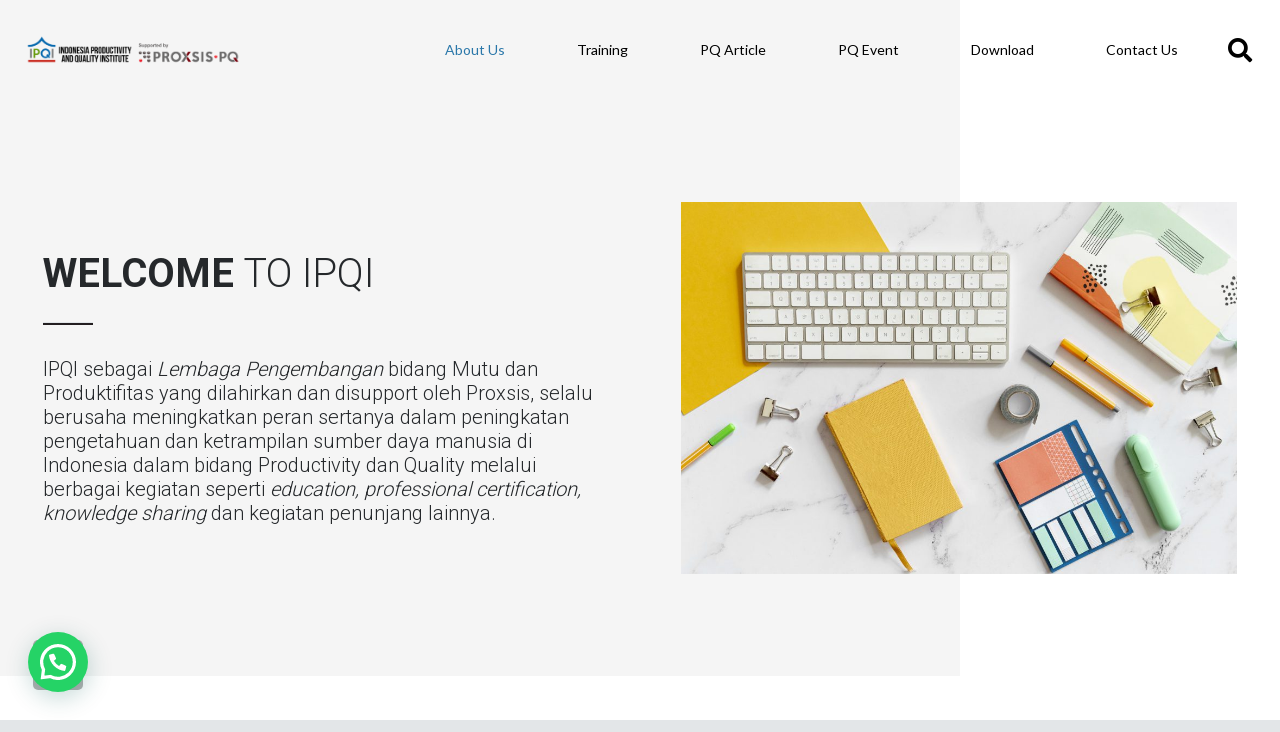

--- FILE ---
content_type: text/html; charset=UTF-8
request_url: https://ipqi.org/profile/
body_size: 29792
content:
<!DOCTYPE HTML>
<html lang="en-US">
<head>
	<meta charset="UTF-8">
	<meta name='robots' content='index, follow, max-image-preview:large, max-snippet:-1, max-video-preview:-1' />
	<style>img:is([sizes="auto" i], [sizes^="auto," i]) { contain-intrinsic-size: 3000px 1500px }</style>
	
	<!-- This site is optimized with the Yoast SEO plugin v26.7 - https://yoast.com/wordpress/plugins/seo/ -->
	<title>Welcome to IPQI - IPQI</title>
	<link rel="canonical" href="https://ipqi.org/profile/" />
	<meta property="og:locale" content="en_US" />
	<meta property="og:type" content="article" />
	<meta property="og:title" content="Welcome to IPQI - IPQI" />
	<meta property="og:url" content="https://ipqi.org/profile/" />
	<meta property="og:site_name" content="IPQI" />
	<meta property="article:publisher" content="https://www.facebook.com/ProxsisGroup" />
	<meta property="article:modified_time" content="2023-06-14T09:02:10+00:00" />
	<meta property="og:image" content="https://ipqi.org/wp-content/uploads/2020/07/logogram-1.png" />
	<meta property="og:image:width" content="2480" />
	<meta property="og:image:height" content="2285" />
	<meta property="og:image:type" content="image/png" />
	<meta name="twitter:card" content="summary_large_image" />
	<meta name="twitter:site" content="@Quality_Academy" />
	<meta name="twitter:label1" content="Est. reading time" />
	<meta name="twitter:data1" content="2 minutes" />
	<script type="application/ld+json" class="yoast-schema-graph">{"@context":"https://schema.org","@graph":[{"@type":"WebPage","@id":"https://ipqi.org/profile/","url":"https://ipqi.org/profile/","name":"Welcome to IPQI - IPQI","isPartOf":{"@id":"https://ipqi.org/#website"},"primaryImageOfPage":{"@id":"https://ipqi.org/profile/#primaryimage"},"image":{"@id":"https://ipqi.org/profile/#primaryimage"},"thumbnailUrl":"https://ipqi.org/wp-content/uploads/2020/07/logogram-1.png","datePublished":"2013-05-20T21:46:09+00:00","dateModified":"2023-06-14T09:02:10+00:00","breadcrumb":{"@id":"https://ipqi.org/profile/#breadcrumb"},"inLanguage":"en-US","potentialAction":[{"@type":"ReadAction","target":["https://ipqi.org/profile/"]}]},{"@type":"ImageObject","inLanguage":"en-US","@id":"https://ipqi.org/profile/#primaryimage","url":"https://ipqi.org/wp-content/uploads/2020/07/logogram-1.png","contentUrl":"https://ipqi.org/wp-content/uploads/2020/07/logogram-1.png","width":2480,"height":2285},{"@type":"BreadcrumbList","@id":"https://ipqi.org/profile/#breadcrumb","itemListElement":[{"@type":"ListItem","position":1,"name":"Home","item":"https://ipqi.org/"},{"@type":"ListItem","position":2,"name":"Welcome to IPQI"}]},{"@type":"WebSite","@id":"https://ipqi.org/#website","url":"https://ipqi.org/","name":"IPQI","description":"Indonesia Productivity and Quality Institute","potentialAction":[{"@type":"SearchAction","target":{"@type":"EntryPoint","urlTemplate":"https://ipqi.org/?s={search_term_string}"},"query-input":{"@type":"PropertyValueSpecification","valueRequired":true,"valueName":"search_term_string"}}],"inLanguage":"en-US"}]}</script>
	<!-- / Yoast SEO plugin. -->


<link rel='dns-prefetch' href='//ipqi.org' />
<link rel='dns-prefetch' href='//fonts.googleapis.com' />
<link rel="alternate" type="application/rss+xml" title="IPQI &raquo; Feed" href="https://ipqi.org/feed/" />
<link rel="alternate" type="application/rss+xml" title="IPQI &raquo; Comments Feed" href="https://ipqi.org/comments/feed/" />
<link rel="canonical" href="https://ipqi.org/profile" />
<meta name="viewport" content="width=device-width, initial-scale=1">
<meta name="SKYPE_TOOLBAR" content="SKYPE_TOOLBAR_PARSER_COMPATIBLE">
<meta name="theme-color" content="#f5f5f5">
<meta property="og:title" content="Welcome to IPQI - IPQI">
<meta property="og:url" content="https://ipqi.org/profile">
<meta property="og:locale" content="en_US">
<meta property="og:site_name" content="IPQI">
<meta property="og:type" content="website">
<meta property="og:image" content="https://ipqi.org/wp-content/uploads/2020/07/logogram-1-1024x943.png" itemprop="image">
<script>
window._wpemojiSettings = {"baseUrl":"https:\/\/s.w.org\/images\/core\/emoji\/16.0.1\/72x72\/","ext":".png","svgUrl":"https:\/\/s.w.org\/images\/core\/emoji\/16.0.1\/svg\/","svgExt":".svg","source":{"wpemoji":"https:\/\/ipqi.org\/wp-includes\/js\/wp-emoji.js?ver=6.8.3","twemoji":"https:\/\/ipqi.org\/wp-includes\/js\/twemoji.js?ver=6.8.3"}};
/**
 * @output wp-includes/js/wp-emoji-loader.js
 */

/**
 * Emoji Settings as exported in PHP via _print_emoji_detection_script().
 * @typedef WPEmojiSettings
 * @type {object}
 * @property {?object} source
 * @property {?string} source.concatemoji
 * @property {?string} source.twemoji
 * @property {?string} source.wpemoji
 * @property {?boolean} DOMReady
 * @property {?Function} readyCallback
 */

/**
 * Support tests.
 * @typedef SupportTests
 * @type {object}
 * @property {?boolean} flag
 * @property {?boolean} emoji
 */

/**
 * IIFE to detect emoji support and load Twemoji if needed.
 *
 * @param {Window} window
 * @param {Document} document
 * @param {WPEmojiSettings} settings
 */
( function wpEmojiLoader( window, document, settings ) {
	if ( typeof Promise === 'undefined' ) {
		return;
	}

	var sessionStorageKey = 'wpEmojiSettingsSupports';
	var tests = [ 'flag', 'emoji' ];

	/**
	 * Checks whether the browser supports offloading to a Worker.
	 *
	 * @since 6.3.0
	 *
	 * @private
	 *
	 * @returns {boolean}
	 */
	function supportsWorkerOffloading() {
		return (
			typeof Worker !== 'undefined' &&
			typeof OffscreenCanvas !== 'undefined' &&
			typeof URL !== 'undefined' &&
			URL.createObjectURL &&
			typeof Blob !== 'undefined'
		);
	}

	/**
	 * @typedef SessionSupportTests
	 * @type {object}
	 * @property {number} timestamp
	 * @property {SupportTests} supportTests
	 */

	/**
	 * Get support tests from session.
	 *
	 * @since 6.3.0
	 *
	 * @private
	 *
	 * @returns {?SupportTests} Support tests, or null if not set or older than 1 week.
	 */
	function getSessionSupportTests() {
		try {
			/** @type {SessionSupportTests} */
			var item = JSON.parse(
				sessionStorage.getItem( sessionStorageKey )
			);
			if (
				typeof item === 'object' &&
				typeof item.timestamp === 'number' &&
				new Date().valueOf() < item.timestamp + 604800 && // Note: Number is a week in seconds.
				typeof item.supportTests === 'object'
			) {
				return item.supportTests;
			}
		} catch ( e ) {}
		return null;
	}

	/**
	 * Persist the supports in session storage.
	 *
	 * @since 6.3.0
	 *
	 * @private
	 *
	 * @param {SupportTests} supportTests Support tests.
	 */
	function setSessionSupportTests( supportTests ) {
		try {
			/** @type {SessionSupportTests} */
			var item = {
				supportTests: supportTests,
				timestamp: new Date().valueOf()
			};

			sessionStorage.setItem(
				sessionStorageKey,
				JSON.stringify( item )
			);
		} catch ( e ) {}
	}

	/**
	 * Checks if two sets of Emoji characters render the same visually.
	 *
	 * This is used to determine if the browser is rendering an emoji with multiple data points
	 * correctly. set1 is the emoji in the correct form, using a zero-width joiner. set2 is the emoji
	 * in the incorrect form, using a zero-width space. If the two sets render the same, then the browser
	 * does not support the emoji correctly.
	 *
	 * This function may be serialized to run in a Worker. Therefore, it cannot refer to variables from the containing
	 * scope. Everything must be passed by parameters.
	 *
	 * @since 4.9.0
	 *
	 * @private
	 *
	 * @param {CanvasRenderingContext2D} context 2D Context.
	 * @param {string} set1 Set of Emoji to test.
	 * @param {string} set2 Set of Emoji to test.
	 *
	 * @return {boolean} True if the two sets render the same.
	 */
	function emojiSetsRenderIdentically( context, set1, set2 ) {
		// Cleanup from previous test.
		context.clearRect( 0, 0, context.canvas.width, context.canvas.height );
		context.fillText( set1, 0, 0 );
		var rendered1 = new Uint32Array(
			context.getImageData(
				0,
				0,
				context.canvas.width,
				context.canvas.height
			).data
		);

		// Cleanup from previous test.
		context.clearRect( 0, 0, context.canvas.width, context.canvas.height );
		context.fillText( set2, 0, 0 );
		var rendered2 = new Uint32Array(
			context.getImageData(
				0,
				0,
				context.canvas.width,
				context.canvas.height
			).data
		);

		return rendered1.every( function ( rendered2Data, index ) {
			return rendered2Data === rendered2[ index ];
		} );
	}

	/**
	 * Checks if the center point of a single emoji is empty.
	 *
	 * This is used to determine if the browser is rendering an emoji with a single data point
	 * correctly. The center point of an incorrectly rendered emoji will be empty. A correctly
	 * rendered emoji will have a non-zero value at the center point.
	 *
	 * This function may be serialized to run in a Worker. Therefore, it cannot refer to variables from the containing
	 * scope. Everything must be passed by parameters.
	 *
	 * @since 6.8.2
	 *
	 * @private
	 *
	 * @param {CanvasRenderingContext2D} context 2D Context.
	 * @param {string} emoji Emoji to test.
	 *
	 * @return {boolean} True if the center point is empty.
	 */
	function emojiRendersEmptyCenterPoint( context, emoji ) {
		// Cleanup from previous test.
		context.clearRect( 0, 0, context.canvas.width, context.canvas.height );
		context.fillText( emoji, 0, 0 );

		// Test if the center point (16, 16) is empty (0,0,0,0).
		var centerPoint = context.getImageData(16, 16, 1, 1);
		for ( var i = 0; i < centerPoint.data.length; i++ ) {
			if ( centerPoint.data[ i ] !== 0 ) {
				// Stop checking the moment it's known not to be empty.
				return false;
			}
		}

		return true;
	}

	/**
	 * Determines if the browser properly renders Emoji that Twemoji can supplement.
	 *
	 * This function may be serialized to run in a Worker. Therefore, it cannot refer to variables from the containing
	 * scope. Everything must be passed by parameters.
	 *
	 * @since 4.2.0
	 *
	 * @private
	 *
	 * @param {CanvasRenderingContext2D} context 2D Context.
	 * @param {string} type Whether to test for support of "flag" or "emoji".
	 * @param {Function} emojiSetsRenderIdentically Reference to emojiSetsRenderIdentically function, needed due to minification.
	 * @param {Function} emojiRendersEmptyCenterPoint Reference to emojiRendersEmptyCenterPoint function, needed due to minification.
	 *
	 * @return {boolean} True if the browser can render emoji, false if it cannot.
	 */
	function browserSupportsEmoji( context, type, emojiSetsRenderIdentically, emojiRendersEmptyCenterPoint ) {
		var isIdentical;

		switch ( type ) {
			case 'flag':
				/*
				 * Test for Transgender flag compatibility. Added in Unicode 13.
				 *
				 * To test for support, we try to render it, and compare the rendering to how it would look if
				 * the browser doesn't render it correctly (white flag emoji + transgender symbol).
				 */
				isIdentical = emojiSetsRenderIdentically(
					context,
					'\uD83C\uDFF3\uFE0F\u200D\u26A7\uFE0F', // as a zero-width joiner sequence
					'\uD83C\uDFF3\uFE0F\u200B\u26A7\uFE0F' // separated by a zero-width space
				);

				if ( isIdentical ) {
					return false;
				}

				/*
				 * Test for Sark flag compatibility. This is the least supported of the letter locale flags,
				 * so gives us an easy test for full support.
				 *
				 * To test for support, we try to render it, and compare the rendering to how it would look if
				 * the browser doesn't render it correctly ([C] + [Q]).
				 */
				isIdentical = emojiSetsRenderIdentically(
					context,
					'\uD83C\uDDE8\uD83C\uDDF6', // as the sequence of two code points
					'\uD83C\uDDE8\u200B\uD83C\uDDF6' // as the two code points separated by a zero-width space
				);

				if ( isIdentical ) {
					return false;
				}

				/*
				 * Test for English flag compatibility. England is a country in the United Kingdom, it
				 * does not have a two letter locale code but rather a five letter sub-division code.
				 *
				 * To test for support, we try to render it, and compare the rendering to how it would look if
				 * the browser doesn't render it correctly (black flag emoji + [G] + [B] + [E] + [N] + [G]).
				 */
				isIdentical = emojiSetsRenderIdentically(
					context,
					// as the flag sequence
					'\uD83C\uDFF4\uDB40\uDC67\uDB40\uDC62\uDB40\uDC65\uDB40\uDC6E\uDB40\uDC67\uDB40\uDC7F',
					// with each code point separated by a zero-width space
					'\uD83C\uDFF4\u200B\uDB40\uDC67\u200B\uDB40\uDC62\u200B\uDB40\uDC65\u200B\uDB40\uDC6E\u200B\uDB40\uDC67\u200B\uDB40\uDC7F'
				);

				return ! isIdentical;
			case 'emoji':
				/*
				 * Does Emoji 16.0 cause the browser to go splat?
				 *
				 * To test for Emoji 16.0 support, try to render a new emoji: Splatter.
				 *
				 * The splatter emoji is a single code point emoji. Testing for browser support
				 * required testing the center point of the emoji to see if it is empty.
				 *
				 * 0xD83E 0xDEDF (\uD83E\uDEDF) == 🫟 Splatter.
				 *
				 * When updating this test, please ensure that the emoji is either a single code point
				 * or switch to using the emojiSetsRenderIdentically function and testing with a zero-width
				 * joiner vs a zero-width space.
				 */
				var notSupported = emojiRendersEmptyCenterPoint( context, '\uD83E\uDEDF' );
				return ! notSupported;
		}

		return false;
	}

	/**
	 * Checks emoji support tests.
	 *
	 * This function may be serialized to run in a Worker. Therefore, it cannot refer to variables from the containing
	 * scope. Everything must be passed by parameters.
	 *
	 * @since 6.3.0
	 *
	 * @private
	 *
	 * @param {string[]} tests Tests.
	 * @param {Function} browserSupportsEmoji Reference to browserSupportsEmoji function, needed due to minification.
	 * @param {Function} emojiSetsRenderIdentically Reference to emojiSetsRenderIdentically function, needed due to minification.
	 * @param {Function} emojiRendersEmptyCenterPoint Reference to emojiRendersEmptyCenterPoint function, needed due to minification.
	 *
	 * @return {SupportTests} Support tests.
	 */
	function testEmojiSupports( tests, browserSupportsEmoji, emojiSetsRenderIdentically, emojiRendersEmptyCenterPoint ) {
		var canvas;
		if (
			typeof WorkerGlobalScope !== 'undefined' &&
			self instanceof WorkerGlobalScope
		) {
			canvas = new OffscreenCanvas( 300, 150 ); // Dimensions are default for HTMLCanvasElement.
		} else {
			canvas = document.createElement( 'canvas' );
		}

		var context = canvas.getContext( '2d', { willReadFrequently: true } );

		/*
		 * Chrome on OS X added native emoji rendering in M41. Unfortunately,
		 * it doesn't work when the font is bolder than 500 weight. So, we
		 * check for bold rendering support to avoid invisible emoji in Chrome.
		 */
		context.textBaseline = 'top';
		context.font = '600 32px Arial';

		var supports = {};
		tests.forEach( function ( test ) {
			supports[ test ] = browserSupportsEmoji( context, test, emojiSetsRenderIdentically, emojiRendersEmptyCenterPoint );
		} );
		return supports;
	}

	/**
	 * Adds a script to the head of the document.
	 *
	 * @ignore
	 *
	 * @since 4.2.0
	 *
	 * @param {string} src The url where the script is located.
	 *
	 * @return {void}
	 */
	function addScript( src ) {
		var script = document.createElement( 'script' );
		script.src = src;
		script.defer = true;
		document.head.appendChild( script );
	}

	settings.supports = {
		everything: true,
		everythingExceptFlag: true
	};

	// Create a promise for DOMContentLoaded since the worker logic may finish after the event has fired.
	var domReadyPromise = new Promise( function ( resolve ) {
		document.addEventListener( 'DOMContentLoaded', resolve, {
			once: true
		} );
	} );

	// Obtain the emoji support from the browser, asynchronously when possible.
	new Promise( function ( resolve ) {
		var supportTests = getSessionSupportTests();
		if ( supportTests ) {
			resolve( supportTests );
			return;
		}

		if ( supportsWorkerOffloading() ) {
			try {
				// Note that the functions are being passed as arguments due to minification.
				var workerScript =
					'postMessage(' +
					testEmojiSupports.toString() +
					'(' +
					[
						JSON.stringify( tests ),
						browserSupportsEmoji.toString(),
						emojiSetsRenderIdentically.toString(),
						emojiRendersEmptyCenterPoint.toString()
					].join( ',' ) +
					'));';
				var blob = new Blob( [ workerScript ], {
					type: 'text/javascript'
				} );
				var worker = new Worker( URL.createObjectURL( blob ), { name: 'wpTestEmojiSupports' } );
				worker.onmessage = function ( event ) {
					supportTests = event.data;
					setSessionSupportTests( supportTests );
					worker.terminate();
					resolve( supportTests );
				};
				return;
			} catch ( e ) {}
		}

		supportTests = testEmojiSupports( tests, browserSupportsEmoji, emojiSetsRenderIdentically, emojiRendersEmptyCenterPoint );
		setSessionSupportTests( supportTests );
		resolve( supportTests );
	} )
		// Once the browser emoji support has been obtained from the session, finalize the settings.
		.then( function ( supportTests ) {
			/*
			 * Tests the browser support for flag emojis and other emojis, and adjusts the
			 * support settings accordingly.
			 */
			for ( var test in supportTests ) {
				settings.supports[ test ] = supportTests[ test ];

				settings.supports.everything =
					settings.supports.everything && settings.supports[ test ];

				if ( 'flag' !== test ) {
					settings.supports.everythingExceptFlag =
						settings.supports.everythingExceptFlag &&
						settings.supports[ test ];
				}
			}

			settings.supports.everythingExceptFlag =
				settings.supports.everythingExceptFlag &&
				! settings.supports.flag;

			// Sets DOMReady to false and assigns a ready function to settings.
			settings.DOMReady = false;
			settings.readyCallback = function () {
				settings.DOMReady = true;
			};
		} )
		.then( function () {
			return domReadyPromise;
		} )
		.then( function () {
			// When the browser can not render everything we need to load a polyfill.
			if ( ! settings.supports.everything ) {
				settings.readyCallback();

				var src = settings.source || {};

				if ( src.concatemoji ) {
					addScript( src.concatemoji );
				} else if ( src.wpemoji && src.twemoji ) {
					addScript( src.twemoji );
					addScript( src.wpemoji );
				}
			}
		} );
} )( window, document, window._wpemojiSettings );
</script>
<!-- ipqi.org is managing ads with Advanced Ads 2.0.16 – https://wpadvancedads.com/ --><script id="advads-ready">
			/**
 * Wait for the page to be ready before firing JS.
 *
 * @param {function} callback - A callable function to be executed.
 * @param {string} [requestedState=complete] - document.readyState to wait for. Defaults to 'complete', can be 'interactive'.
 */
window.advanced_ads_ready = function ( callback, requestedState ) {
	requestedState = requestedState || 'complete';
	var checkState = function ( state ) {
		return requestedState === 'interactive' ? state !== 'loading' : state === 'complete';
	};

	// If we have reached the correct state, fire the callback.
	if ( checkState( document.readyState ) ) {
		callback();
		return;
	}
	// We are not yet in the correct state, attach an event handler, only fire once if the requested state is 'interactive'.
	document.addEventListener( 'readystatechange', function ( event ) {
		if ( checkState( event.target.readyState ) ) {
			callback();
		}
	}, {once: requestedState === 'interactive'} );
};

window.advanced_ads_ready_queue = window.advanced_ads_ready_queue || [];
		</script>
		<link rel='stylesheet' id='mec-select2-style-css' href='https://ipqi.org/wp-content/plugins/modern-events-calendar-lite/assets/packages/select2/select2.min.css?ver=7.27.0' media='all' />
<link rel='stylesheet' id='mec-font-icons-css' href='https://ipqi.org/wp-content/plugins/modern-events-calendar-lite/assets/css/iconfonts.css?ver=7.27.0' media='all' />
<link rel='stylesheet' id='mec-frontend-style-css' href='https://ipqi.org/wp-content/plugins/modern-events-calendar-lite/assets/css/frontend.min.css?ver=7.27.0' media='all' />
<link rel='stylesheet' id='mec-tooltip-style-css' href='https://ipqi.org/wp-content/plugins/modern-events-calendar-lite/assets/packages/tooltip/tooltip.css?ver=7.27.0' media='all' />
<link rel='stylesheet' id='mec-tooltip-shadow-style-css' href='https://ipqi.org/wp-content/plugins/modern-events-calendar-lite/assets/packages/tooltip/tooltipster-sideTip-shadow.min.css?ver=7.27.0' media='all' />
<link rel='stylesheet' id='featherlight-css' href='https://ipqi.org/wp-content/plugins/modern-events-calendar-lite/assets/packages/featherlight/featherlight.css?ver=7.27.0' media='all' />
<link rel='stylesheet' id='mec-lity-style-css' href='https://ipqi.org/wp-content/plugins/modern-events-calendar-lite/assets/packages/lity/lity.min.css?ver=7.27.0' media='all' />
<link rel='stylesheet' id='mec-general-calendar-style-css' href='https://ipqi.org/wp-content/plugins/modern-events-calendar-lite/assets/css/mec-general-calendar.css?ver=7.27.0' media='all' />
<link rel='stylesheet' id='fluentform-elementor-widget-css' href='https://ipqi.org/wp-content/plugins/fluentform/assets/css/fluent-forms-elementor-widget.css?ver=6.1.14' media='all' />
<style id='wp-emoji-styles-inline-css'>

	img.wp-smiley, img.emoji {
		display: inline !important;
		border: none !important;
		box-shadow: none !important;
		height: 1em !important;
		width: 1em !important;
		margin: 0 0.07em !important;
		vertical-align: -0.1em !important;
		background: none !important;
		padding: 0 !important;
	}
</style>
<link rel='stylesheet' id='contact-form-7-css' href='https://ipqi.org/wp-content/plugins/contact-form-7/includes/css/styles.css?ver=6.1.4' media='all' />
<link rel='stylesheet' id='kk-star-ratings-css' href='https://ipqi.org/wp-content/plugins/kk-star-ratings/src/core/public/css/kk-star-ratings.min.css?ver=5.4.10.3' media='all' />
<style id='woocommerce-inline-inline-css'>
.woocommerce form .form-row .required { visibility: visible; }
</style>
<link rel='stylesheet' id='wpcf7-redirect-script-frontend-css' href='https://ipqi.org/wp-content/plugins/wpcf7-redirect/build/assets/frontend-script.css?ver=2c532d7e2be36f6af233' media='all' />
<link rel='stylesheet' id='wa_order_style-css' href='https://ipqi.org/wp-content/plugins/oneclick-whatsapp-order/assets/css/main-style.css?ver=1.1.0' media='all' />
<link rel='stylesheet' id='brands-styles-css' href='https://ipqi.org/wp-content/plugins/woocommerce/assets/css/brands.css?ver=10.3.7' media='all' />
<link rel='stylesheet' id='us-fonts-css' href='https://fonts.googleapis.com/css?family=Lato%3A400%2C700%7CRoboto%3A400%2C300%2C700&#038;display=swap&#038;ver=6.8.3' media='all' />
<link rel='stylesheet' id='heateor_sss_frontend_css-css' href='https://ipqi.org/wp-content/plugins/sassy-social-share/public/css/sassy-social-share-public.css?ver=3.3.79' media='all' />
<style id='heateor_sss_frontend_css-inline-css'>
.heateor_sss_button_instagram span.heateor_sss_svg,a.heateor_sss_instagram span.heateor_sss_svg{background:radial-gradient(circle at 30% 107%,#fdf497 0,#fdf497 5%,#fd5949 45%,#d6249f 60%,#285aeb 90%)}.heateor_sss_horizontal_sharing .heateor_sss_svg,.heateor_sss_standard_follow_icons_container .heateor_sss_svg{color:#fff;border-width:0px;border-style:solid;border-color:transparent}.heateor_sss_horizontal_sharing .heateorSssTCBackground{color:#666}.heateor_sss_horizontal_sharing span.heateor_sss_svg:hover,.heateor_sss_standard_follow_icons_container span.heateor_sss_svg:hover{border-color:transparent;}.heateor_sss_vertical_sharing span.heateor_sss_svg,.heateor_sss_floating_follow_icons_container span.heateor_sss_svg{color:#fff;border-width:0px;border-style:solid;border-color:transparent;}.heateor_sss_vertical_sharing .heateorSssTCBackground{color:#666;}.heateor_sss_vertical_sharing span.heateor_sss_svg:hover,.heateor_sss_floating_follow_icons_container span.heateor_sss_svg:hover{border-color:transparent;}@media screen and (max-width:783px) {.heateor_sss_vertical_sharing{display:none!important}}
</style>
<link rel='stylesheet' id='js_composer_front-css' href='https://ipqi.org/wp-content/plugins/js_composer/assets/css/js_composer.min.css?ver=7.2' media='all' />
<link rel='stylesheet' id='us-style-css' href='https://ipqi.org/wp-content/themes/Impreza/css/style.min.css?ver=8.34' media='all' />
<link rel='stylesheet' id='us-woocommerce-css' href='https://ipqi.org/wp-content/themes/Impreza/common/css/plugins/woocommerce.min.css?ver=8.34' media='all' />
<link rel='stylesheet' id='boxzilla-css' href='https://ipqi.org/wp-content/plugins/boxzilla/assets/css/styles.css?ver=3.4.5' media='all' />
<link rel='stylesheet' id='bsf-Defaults-css' href='https://ipqi.org/wp-content/uploads/smile_fonts/Defaults/Defaults.css?ver=3.19.19' media='all' />
<link rel='stylesheet' id='ultimate-vc-addons-style-css' href='https://ipqi.org/wp-content/plugins/Ultimate_VC_Addons/assets/min-css/style.min.css?ver=3.19.19' media='all' />
<script src="https://ipqi.org/wp-includes/js/jquery/jquery.js?ver=3.7.1" id="jquery-core-js"></script>
<script src="https://ipqi.org/wp-includes/js/jquery/jquery-migrate.js?ver=3.4.1" id="jquery-migrate-js"></script>
<script src="https://ipqi.org/wp-content/plugins/woocommerce/assets/js/jquery-blockui/jquery.blockUI.js?ver=2.7.0-wc.10.3.7" id="wc-jquery-blockui-js" defer data-wp-strategy="defer"></script>
<script id="wc-add-to-cart-js-extra">
var wc_add_to_cart_params = {"ajax_url":"\/wp-admin\/admin-ajax.php","wc_ajax_url":"\/?wc-ajax=%%endpoint%%","i18n_view_cart":"View cart","cart_url":"https:\/\/ipqi.org","is_cart":"","cart_redirect_after_add":"no"};
</script>
<script src="https://ipqi.org/wp-content/plugins/woocommerce/assets/js/frontend/add-to-cart.js?ver=10.3.7" id="wc-add-to-cart-js" defer data-wp-strategy="defer"></script>
<script src="https://ipqi.org/wp-content/plugins/woocommerce/assets/js/js-cookie/js.cookie.js?ver=2.1.4-wc.10.3.7" id="wc-js-cookie-js" defer data-wp-strategy="defer"></script>
<script id="woocommerce-js-extra">
var woocommerce_params = {"ajax_url":"\/wp-admin\/admin-ajax.php","wc_ajax_url":"\/?wc-ajax=%%endpoint%%","i18n_password_show":"Show password","i18n_password_hide":"Hide password"};
</script>
<script src="https://ipqi.org/wp-content/plugins/woocommerce/assets/js/frontend/woocommerce.js?ver=10.3.7" id="woocommerce-js" defer data-wp-strategy="defer"></script>
<script src="https://ipqi.org/wp-content/plugins/Ultimate_VC_Addons/assets/min-js/ultimate-params.min.js?ver=3.19.19" id="ultimate-vc-addons-params-js"></script>
<script></script><link rel="https://api.w.org/" href="https://ipqi.org/wp-json/" /><link rel="alternate" title="JSON" type="application/json" href="https://ipqi.org/wp-json/wp/v2/pages/3756" /><link rel="EditURI" type="application/rsd+xml" title="RSD" href="https://ipqi.org/xmlrpc.php?rsd" />
<meta name="generator" content="WordPress 6.8.3" />
<meta name="generator" content="WooCommerce 10.3.7" />
<link rel='shortlink' href='https://ipqi.org/?p=3756' />
<link rel="alternate" title="oEmbed (JSON)" type="application/json+oembed" href="https://ipqi.org/wp-json/oembed/1.0/embed?url=https%3A%2F%2Fipqi.org%2Fprofile%2F" />
<link rel="alternate" title="oEmbed (XML)" type="text/xml+oembed" href="https://ipqi.org/wp-json/oembed/1.0/embed?url=https%3A%2F%2Fipqi.org%2Fprofile%2F&#038;format=xml" />
<!-- HFCM by 99 Robots - Snippet # 5: GSC -->
<meta name="google-site-verification" content="XFHfz38dnrkyGk4DP9gaav7dyyQPOElMzz-c5363n88" />
<!-- /end HFCM by 99 Robots -->
<!-- HFCM by 99 Robots - Snippet # 6: GTM H -->
<!-- Google Tag Manager -->
<script>(function(w,d,s,l,i){w[l]=w[l]||[];w[l].push({'gtm.start':
new Date().getTime(),event:'gtm.js'});var f=d.getElementsByTagName(s)[0],
j=d.createElement(s),dl=l!='dataLayer'?'&l='+l:'';j.async=true;j.src=
'https://www.googletagmanager.com/gtm.js?id='+i+dl;f.parentNode.insertBefore(j,f);
})(window,document,'script','dataLayer','GTM-MRB8LGB');</script>
<!-- End Google Tag Manager -->
<!-- /end HFCM by 99 Robots -->
	<style>
		#sendbtn,
		#sendbtn2,
		.wa-order-button,
		.gdpr_wa_button_input,
		a.wa-order-checkout,
		a.wa-order-thankyou,
		.shortcode_wa_button,
		.shortcode_wa_button_nt,
		.floating_button {
			-webkit-box-shadow: inset 0px 4px 7px 0px rgba(0,0,0,0.25) !important;
			-moz-box-shadow: inset 0px 4px 7px 0px rgba(0,0,0,0.25) !important;
			box-shadow: inset 0px 4px 7px 0px rgba(0,0,0,0.25) !important;
		}

		#sendbtn:hover,
		#sendbtn2:hover,
		.wa-order-button:hover,
		.gdpr_wa_button_input:hover,
		a.wa-order-checkout:hover,
		a.wa-order-thankyou:hover,
		.shortcode_wa_button:hover,
		.shortcode_wa_button_nt:hover,
		.floating_button:hover {
			-webkit-box-shadow: inset 0px 4px 7px 0px rgba(0,0,0,0.25) !important;
			-moz-box-shadow: inset 0px 4px 7px 0px rgba(0,0,0,0.25) !important;
			box-shadow: inset 0px 4px 7px 0px rgba(0,0,0,0.25) !important;
		}
	</style>
		<script id="us_add_no_touch">
			if ( ! /Android|webOS|iPhone|iPad|iPod|BlackBerry|IEMobile|Opera Mini/i.test( navigator.userAgent ) ) {
				document.documentElement.classList.add( "no-touch" );
			}
		</script>
				<script id="us_color_scheme_switch_class">
			if ( document.cookie.includes( "us_color_scheme_switch_is_on=true" ) ) {
				document.documentElement.classList.add( "us-color-scheme-on" );
			}
		</script>
			<noscript><style>.woocommerce-product-gallery{ opacity: 1 !important; }</style></noscript>
	<meta name="generator" content="Elementor 3.34.1; features: additional_custom_breakpoints; settings: css_print_method-external, google_font-enabled, font_display-swap">
			<style>
				.e-con.e-parent:nth-of-type(n+4):not(.e-lazyloaded):not(.e-no-lazyload),
				.e-con.e-parent:nth-of-type(n+4):not(.e-lazyloaded):not(.e-no-lazyload) * {
					background-image: none !important;
				}
				@media screen and (max-height: 1024px) {
					.e-con.e-parent:nth-of-type(n+3):not(.e-lazyloaded):not(.e-no-lazyload),
					.e-con.e-parent:nth-of-type(n+3):not(.e-lazyloaded):not(.e-no-lazyload) * {
						background-image: none !important;
					}
				}
				@media screen and (max-height: 640px) {
					.e-con.e-parent:nth-of-type(n+2):not(.e-lazyloaded):not(.e-no-lazyload),
					.e-con.e-parent:nth-of-type(n+2):not(.e-lazyloaded):not(.e-no-lazyload) * {
						background-image: none !important;
					}
				}
			</style>
			<meta name="generator" content="Powered by WPBakery Page Builder - drag and drop page builder for WordPress."/>
<script>(()=>{var o=[],i={};["on","off","toggle","show"].forEach((l=>{i[l]=function(){o.push([l,arguments])}})),window.Boxzilla=i,window.boxzilla_queue=o})();</script><meta name="generator" content="Powered by Slider Revolution 6.6.18 - responsive, Mobile-Friendly Slider Plugin for WordPress with comfortable drag and drop interface." />
<link rel="icon" href="https://ipqi.org/wp-content/uploads/2015/09/cropped-logo-IPQI-272-32x32.png" sizes="32x32" />
<link rel="icon" href="https://ipqi.org/wp-content/uploads/2015/09/cropped-logo-IPQI-272-192x192.png" sizes="192x192" />
<link rel="apple-touch-icon" href="https://ipqi.org/wp-content/uploads/2015/09/cropped-logo-IPQI-272-180x180.png" />
<meta name="msapplication-TileImage" content="https://ipqi.org/wp-content/uploads/2015/09/cropped-logo-IPQI-272-270x270.png" />
<script>function setREVStartSize(e){
			//window.requestAnimationFrame(function() {
				window.RSIW = window.RSIW===undefined ? window.innerWidth : window.RSIW;
				window.RSIH = window.RSIH===undefined ? window.innerHeight : window.RSIH;
				try {
					var pw = document.getElementById(e.c).parentNode.offsetWidth,
						newh;
					pw = pw===0 || isNaN(pw) || (e.l=="fullwidth" || e.layout=="fullwidth") ? window.RSIW : pw;
					e.tabw = e.tabw===undefined ? 0 : parseInt(e.tabw);
					e.thumbw = e.thumbw===undefined ? 0 : parseInt(e.thumbw);
					e.tabh = e.tabh===undefined ? 0 : parseInt(e.tabh);
					e.thumbh = e.thumbh===undefined ? 0 : parseInt(e.thumbh);
					e.tabhide = e.tabhide===undefined ? 0 : parseInt(e.tabhide);
					e.thumbhide = e.thumbhide===undefined ? 0 : parseInt(e.thumbhide);
					e.mh = e.mh===undefined || e.mh=="" || e.mh==="auto" ? 0 : parseInt(e.mh,0);
					if(e.layout==="fullscreen" || e.l==="fullscreen")
						newh = Math.max(e.mh,window.RSIH);
					else{
						e.gw = Array.isArray(e.gw) ? e.gw : [e.gw];
						for (var i in e.rl) if (e.gw[i]===undefined || e.gw[i]===0) e.gw[i] = e.gw[i-1];
						e.gh = e.el===undefined || e.el==="" || (Array.isArray(e.el) && e.el.length==0)? e.gh : e.el;
						e.gh = Array.isArray(e.gh) ? e.gh : [e.gh];
						for (var i in e.rl) if (e.gh[i]===undefined || e.gh[i]===0) e.gh[i] = e.gh[i-1];
											
						var nl = new Array(e.rl.length),
							ix = 0,
							sl;
						e.tabw = e.tabhide>=pw ? 0 : e.tabw;
						e.thumbw = e.thumbhide>=pw ? 0 : e.thumbw;
						e.tabh = e.tabhide>=pw ? 0 : e.tabh;
						e.thumbh = e.thumbhide>=pw ? 0 : e.thumbh;
						for (var i in e.rl) nl[i] = e.rl[i]<window.RSIW ? 0 : e.rl[i];
						sl = nl[0];
						for (var i in nl) if (sl>nl[i] && nl[i]>0) { sl = nl[i]; ix=i;}
						var m = pw>(e.gw[ix]+e.tabw+e.thumbw) ? 1 : (pw-(e.tabw+e.thumbw)) / (e.gw[ix]);
						newh =  (e.gh[ix] * m) + (e.tabh + e.thumbh);
					}
					var el = document.getElementById(e.c);
					if (el!==null && el) el.style.height = newh+"px";
					el = document.getElementById(e.c+"_wrapper");
					if (el!==null && el) {
						el.style.height = newh+"px";
						el.style.display = "block";
					}
				} catch(e){
					console.log("Failure at Presize of Slider:" + e)
				}
			//});
		  };</script>
		<style id="wp-custom-css">
			.woocommerce .cart .quantity, .woocommerce .cart .quantity+.button{
	display:none;
}



joinchat--left .joinchat__button {
    right: auto;
    left: -10px;
}


joinchat__button {
    position: absolute;
    z-index: 2;
    bottom: 49px;
    right: 8px;
    height: var(--s);
    min-width: var(--s);
    max-width: 95vw;
    background: #25d366;
    color: inherit;
    border-radius: calc(var(--s)/2);
    box-shadow: 1px 6px 24px 0 rgba(7,94,84,.24);
    cursor: pointer;
    transition: background-color .2s linear;
}


.w-toplink.pos_left {
    left: 18px;
    bottom: 90px;
}		</style>
		<noscript><style> .wpb_animate_when_almost_visible { opacity: 1; }</style></noscript><style>:root,::before,::after{--mec-color-skin: #40d9f1;--mec-color-skin-rgba-1: rgba(64, 217, 241, .25);--mec-color-skin-rgba-2: rgba(64, 217, 241, .5);--mec-color-skin-rgba-3: rgba(64, 217, 241, .75);--mec-color-skin-rgba-4: rgba(64, 217, 241, .11);--mec-primary-border-radius: ;--mec-secondary-border-radius: ;--mec-container-normal-width: 1196px;--mec-container-large-width: 1690px;--mec-fes-main-color: #40d9f1;--mec-fes-main-color-rgba-1: rgba(64, 217, 241, 0.12);--mec-fes-main-color-rgba-2: rgba(64, 217, 241, 0.23);--mec-fes-main-color-rgba-3: rgba(64, 217, 241, 0.03);--mec-fes-main-color-rgba-4: rgba(64, 217, 241, 0.3);--mec-fes-main-color-rgba-5: rgb(64 217 241 / 7%);--mec-fes-main-color-rgba-6: rgba(64, 217, 241, 0.2);</style>		<style id="us-icon-fonts">@font-face{font-display:block;font-style:normal;font-family:"fontawesome";font-weight:900;src:url("https://ipqi.org/wp-content/themes/Impreza/fonts/fa-solid-900.woff2?ver=8.34") format("woff2")}.fas{font-family:"fontawesome";font-weight:900}@font-face{font-display:block;font-style:normal;font-family:"fontawesome";font-weight:400;src:url("https://ipqi.org/wp-content/themes/Impreza/fonts/fa-regular-400.woff2?ver=8.34") format("woff2")}.far{font-family:"fontawesome";font-weight:400}@font-face{font-display:block;font-style:normal;font-family:"fontawesome";font-weight:300;src:url("https://ipqi.org/wp-content/themes/Impreza/fonts/fa-light-300.woff2?ver=8.34") format("woff2")}.fal{font-family:"fontawesome";font-weight:300}@font-face{font-display:block;font-style:normal;font-family:"Font Awesome 5 Duotone";font-weight:900;src:url("https://ipqi.org/wp-content/themes/Impreza/fonts/fa-duotone-900.woff2?ver=8.34") format("woff2")}.fad{font-family:"Font Awesome 5 Duotone";font-weight:900}.fad{position:relative}.fad:before{position:absolute}.fad:after{opacity:0.4}@font-face{font-display:block;font-style:normal;font-family:"Font Awesome 5 Brands";font-weight:400;src:url("https://ipqi.org/wp-content/themes/Impreza/fonts/fa-brands-400.woff2?ver=8.34") format("woff2")}.fab{font-family:"Font Awesome 5 Brands";font-weight:400}@font-face{font-display:block;font-style:normal;font-family:"Material Icons";font-weight:400;src:url("https://ipqi.org/wp-content/themes/Impreza/fonts/material-icons.woff2?ver=8.34") format("woff2")}.material-icons{font-family:"Material Icons";font-weight:400}</style>
				<style id="us-theme-options-css">:root{--color-header-middle-bg:#fcfcfc;--color-header-middle-bg-grad:#fcfcfc;--color-header-middle-text:#121112;--color-header-middle-text-hover:#2A77A9;--color-header-transparent-bg:transparent;--color-header-transparent-bg-grad:transparent;--color-header-transparent-text:#000000;--color-header-transparent-text-hover:#2A77A9;--color-chrome-toolbar:#f5f5f5;--color-header-top-bg:#25282b;--color-header-top-bg-grad:#25282b;--color-header-top-text:#c2c4c5;--color-header-top-text-hover:#2A77A9;--color-header-top-transparent-bg:rgba(0,0,0,0.2);--color-header-top-transparent-bg-grad:rgba(0,0,0,0.2);--color-header-top-transparent-text:rgba(255,255,255,0.66);--color-header-top-transparent-text-hover:#fff;--color-content-bg:#ffffff;--color-content-bg-grad:#ffffff;--color-content-bg-alt:#edf0f2;--color-content-bg-alt-grad:#edf0f2;--color-content-border:#e1e5e8;--color-content-heading:#25282b;--color-content-heading-grad:#25282b;--color-content-text:#363b3f;--color-content-link:#ab2b22;--color-content-link-hover:#9e534d;--color-content-primary:#2A77A9;--color-content-primary-grad:#2A77A9;--color-content-secondary:#69a8bb;--color-content-secondary-grad:#69a8bb;--color-content-faded:#999c9f;--color-content-overlay:rgba(0,0,0,0.75);--color-content-overlay-grad:rgba(0,0,0,0.75);--color-alt-content-bg:#edf0f2;--color-alt-content-bg-grad:#edf0f2;--color-alt-content-bg-alt:#ffffff;--color-alt-content-bg-alt-grad:#ffffff;--color-alt-content-border:#d7dde0;--color-alt-content-heading:#25282b;--color-alt-content-heading-grad:#25282b;--color-alt-content-text:#363b3f;--color-alt-content-link:#e14d43;--color-alt-content-link-hover:#69a8bb;--color-alt-content-primary:#2A77A9;--color-alt-content-primary-grad:#2A77A9;--color-alt-content-secondary:#69a8bb;--color-alt-content-secondary-grad:#69a8bb;--color-alt-content-faded:#999c9f;--color-alt-content-overlay:#e95095;--color-alt-content-overlay-grad:linear-gradient(135deg,#e95095,rgba(233,80,149,0.75));--color-footer-bg:#25282b;--color-footer-bg-grad:#25282b;--color-footer-bg-alt:#2f3438;--color-footer-bg-alt-grad:#2f3438;--color-footer-border:#363b3f;--color-footer-heading:#ccc;--color-footer-heading-grad:#ccc;--color-footer-text:#7a7f83;--color-footer-link:#c2c4c5;--color-footer-link-hover:#69a8bb;--color-subfooter-bg:#363b3f;--color-subfooter-bg-grad:#363b3f;--color-subfooter-bg-alt:#2f3438;--color-subfooter-bg-alt-grad:#2f3438;--color-subfooter-border:#494e52;--color-subfooter-heading:#ccc;--color-subfooter-heading-grad:#ccc;--color-subfooter-text:#999c9f;--color-subfooter-link:#c2c4c5;--color-subfooter-link-hover:#69a8bb;--color-content-primary-faded:rgba(42,119,169,0.15);--box-shadow:0 5px 15px rgba(0,0,0,.15);--box-shadow-up:0 -5px 15px rgba(0,0,0,.15);--site-canvas-width:1240px;--site-content-width:1200px;--site-sidebar-width:29.98%;--text-block-margin-bottom:0rem}:root{--font-family:Roboto,sans-serif;--font-size:17px;--line-height:24px;--font-weight:300;--bold-font-weight:700;--h1-font-family:inherit;--h1-font-size:40px;--h1-line-height:1.2;--h1-font-weight:300;--h1-bold-font-weight:700;--h1-text-transform:none;--h1-font-style:normal;--h1-letter-spacing:0;--h1-margin-bottom:0.6em;--h2-font-family:var(--h1-font-family);--h2-font-size:36px;--h2-line-height:1.2;--h2-font-weight:var(--h1-font-weight);--h2-bold-font-weight:var(--h1-bold-font-weight);--h2-text-transform:var(--h1-text-transform);--h2-font-style:var(--h1-font-style);--h2-letter-spacing:0;--h2-margin-bottom:0.6em;--h3-font-family:var(--h1-font-family);--h3-font-size:32px;--h3-line-height:1.2;--h3-font-weight:var(--h1-font-weight);--h3-bold-font-weight:var(--h1-bold-font-weight);--h3-text-transform:var(--h1-text-transform);--h3-font-style:var(--h1-font-style);--h3-letter-spacing:0;--h3-margin-bottom:0.6em;--h4-font-family:var(--h1-font-family);--h4-font-size:28px;--h4-line-height:1.2;--h4-font-weight:var(--h1-font-weight);--h4-bold-font-weight:var(--h1-bold-font-weight);--h4-text-transform:var(--h1-text-transform);--h4-font-style:var(--h1-font-style);--h4-letter-spacing:0;--h4-margin-bottom:0.6em;--h5-font-family:var(--h1-font-family);--h5-font-size:24px;--h5-line-height:1.2;--h5-font-weight:var(--h1-font-weight);--h5-bold-font-weight:var(--h1-bold-font-weight);--h5-text-transform:var(--h1-text-transform);--h5-font-style:var(--h1-font-style);--h5-letter-spacing:0;--h5-margin-bottom:0.6em;--h6-font-family:var(--h1-font-family);--h6-font-size:20px;--h6-line-height:1.2;--h6-font-weight:var(--h1-font-weight);--h6-bold-font-weight:var(--h1-bold-font-weight);--h6-text-transform:var(--h1-text-transform);--h6-font-style:var(--h1-font-style);--h6-letter-spacing:0;--h6-margin-bottom:0.6em}@media (max-width:600px){:root{--line-height:27px;--h1-font-size:36px;--h2-font-size:32px;--h3-font-size:28px;--h4-font-size:24px;--h5-font-size:20px;--h6-font-size:16px}}h1{font-family:var(--h1-font-family,inherit);font-weight:var(--h1-font-weight,inherit);font-size:var(--h1-font-size,inherit);font-style:var(--h1-font-style,inherit);line-height:var(--h1-line-height,1.4);letter-spacing:var(--h1-letter-spacing,inherit);text-transform:var(--h1-text-transform,inherit);margin-bottom:var(--h1-margin-bottom,1.5rem)}h1>strong{font-weight:var(--h1-bold-font-weight,bold)}h2{font-family:var(--h2-font-family,inherit);font-weight:var(--h2-font-weight,inherit);font-size:var(--h2-font-size,inherit);font-style:var(--h2-font-style,inherit);line-height:var(--h2-line-height,1.4);letter-spacing:var(--h2-letter-spacing,inherit);text-transform:var(--h2-text-transform,inherit);margin-bottom:var(--h2-margin-bottom,1.5rem)}h2>strong{font-weight:var(--h2-bold-font-weight,bold)}h3{font-family:var(--h3-font-family,inherit);font-weight:var(--h3-font-weight,inherit);font-size:var(--h3-font-size,inherit);font-style:var(--h3-font-style,inherit);line-height:var(--h3-line-height,1.4);letter-spacing:var(--h3-letter-spacing,inherit);text-transform:var(--h3-text-transform,inherit);margin-bottom:var(--h3-margin-bottom,1.5rem)}h3>strong{font-weight:var(--h3-bold-font-weight,bold)}h4{font-family:var(--h4-font-family,inherit);font-weight:var(--h4-font-weight,inherit);font-size:var(--h4-font-size,inherit);font-style:var(--h4-font-style,inherit);line-height:var(--h4-line-height,1.4);letter-spacing:var(--h4-letter-spacing,inherit);text-transform:var(--h4-text-transform,inherit);margin-bottom:var(--h4-margin-bottom,1.5rem)}h4>strong{font-weight:var(--h4-bold-font-weight,bold)}h5{font-family:var(--h5-font-family,inherit);font-weight:var(--h5-font-weight,inherit);font-size:var(--h5-font-size,inherit);font-style:var(--h5-font-style,inherit);line-height:var(--h5-line-height,1.4);letter-spacing:var(--h5-letter-spacing,inherit);text-transform:var(--h5-text-transform,inherit);margin-bottom:var(--h5-margin-bottom,1.5rem)}h5>strong{font-weight:var(--h5-bold-font-weight,bold)}h6{font-family:var(--h6-font-family,inherit);font-weight:var(--h6-font-weight,inherit);font-size:var(--h6-font-size,inherit);font-style:var(--h6-font-style,inherit);line-height:var(--h6-line-height,1.4);letter-spacing:var(--h6-letter-spacing,inherit);text-transform:var(--h6-text-transform,inherit);margin-bottom:var(--h6-margin-bottom,1.5rem)}h6>strong{font-weight:var(--h6-bold-font-weight,bold)}body{background:#e3e6e8}@media (max-width:1285px){.l-main .aligncenter{max-width:calc(100vw - 5rem)}}@media (min-width:1381px){body.usb_preview .hide_on_default{opacity:0.25!important}.vc_hidden-lg,body:not(.usb_preview) .hide_on_default{display:none!important}.default_align_left{text-align:left;justify-content:flex-start}.default_align_right{text-align:right;justify-content:flex-end}.default_align_center{text-align:center;justify-content:center}.w-hwrapper.default_align_center>*{margin-left:calc( var(--hwrapper-gap,1.2rem) / 2 );margin-right:calc( var(--hwrapper-gap,1.2rem) / 2 )}.default_align_justify{justify-content:space-between}.w-hwrapper>.default_align_justify,.default_align_justify>.w-btn{width:100%}}@media (min-width:1025px) and (max-width:1380px){body.usb_preview .hide_on_laptops{opacity:0.25!important}.vc_hidden-md,body:not(.usb_preview) .hide_on_laptops{display:none!important}.laptops_align_left{text-align:left;justify-content:flex-start}.laptops_align_right{text-align:right;justify-content:flex-end}.laptops_align_center{text-align:center;justify-content:center}.w-hwrapper.laptops_align_center>*{margin-left:calc( var(--hwrapper-gap,1.2rem) / 2 );margin-right:calc( var(--hwrapper-gap,1.2rem) / 2 )}.laptops_align_justify{justify-content:space-between}.w-hwrapper>.laptops_align_justify,.laptops_align_justify>.w-btn{width:100%}.g-cols.via_grid[style*="--laptops-columns-gap"]{gap:var(--laptops-columns-gap,3rem)}}@media (min-width:601px) and (max-width:1024px){body.usb_preview .hide_on_tablets{opacity:0.25!important}.vc_hidden-sm,body:not(.usb_preview) .hide_on_tablets{display:none!important}.tablets_align_left{text-align:left;justify-content:flex-start}.tablets_align_right{text-align:right;justify-content:flex-end}.tablets_align_center{text-align:center;justify-content:center}.w-hwrapper.tablets_align_center>*{margin-left:calc( var(--hwrapper-gap,1.2rem) / 2 );margin-right:calc( var(--hwrapper-gap,1.2rem) / 2 )}.tablets_align_justify{justify-content:space-between}.w-hwrapper>.tablets_align_justify,.tablets_align_justify>.w-btn{width:100%}.g-cols.via_grid[style*="--tablets-columns-gap"]{gap:var(--tablets-columns-gap,3rem)}}@media (max-width:600px){body.usb_preview .hide_on_mobiles{opacity:0.25!important}.vc_hidden-xs,body:not(.usb_preview) .hide_on_mobiles{display:none!important}.mobiles_align_left{text-align:left;justify-content:flex-start}.mobiles_align_right{text-align:right;justify-content:flex-end}.mobiles_align_center{text-align:center;justify-content:center}.w-hwrapper.mobiles_align_center>*{margin-left:calc( var(--hwrapper-gap,1.2rem) / 2 );margin-right:calc( var(--hwrapper-gap,1.2rem) / 2 )}.mobiles_align_justify{justify-content:space-between}.w-hwrapper>.mobiles_align_justify,.mobiles_align_justify>.w-btn{width:100%}.w-hwrapper.stack_on_mobiles{display:block}.w-hwrapper.stack_on_mobiles>:not(script){display:block;margin:0 0 var(--hwrapper-gap,1.2rem)}.w-hwrapper.stack_on_mobiles>:last-child{margin-bottom:0}.g-cols.via_grid[style*="--mobiles-columns-gap"]{gap:var(--mobiles-columns-gap,1.5rem)}}@media (max-width:1380px){.g-cols.laptops-cols_1{grid-template-columns:100%}.g-cols.laptops-cols_1.reversed>div:last-of-type{order:-1}.g-cols.laptops-cols_2{grid-template-columns:repeat(2,1fr)}.g-cols.laptops-cols_3{grid-template-columns:repeat(3,1fr)}.g-cols.laptops-cols_4{grid-template-columns:repeat(4,1fr)}.g-cols.laptops-cols_5{grid-template-columns:repeat(5,1fr)}.g-cols.laptops-cols_6{grid-template-columns:repeat(6,1fr)}.g-cols.laptops-cols_1-2{grid-template-columns:1fr 2fr}.g-cols.laptops-cols_2-1{grid-template-columns:2fr 1fr}.g-cols.laptops-cols_2-3{grid-template-columns:2fr 3fr}.g-cols.laptops-cols_3-2{grid-template-columns:3fr 2fr}.g-cols.laptops-cols_1-3{grid-template-columns:1fr 3fr}.g-cols.laptops-cols_3-1{grid-template-columns:3fr 1fr}.g-cols.laptops-cols_1-4{grid-template-columns:1fr 4fr}.g-cols.laptops-cols_4-1{grid-template-columns:4fr 1fr}.g-cols.laptops-cols_1-5{grid-template-columns:1fr 5fr}.g-cols.laptops-cols_5-1{grid-template-columns:5fr 1fr}.g-cols.laptops-cols_1-2-1{grid-template-columns:1fr 2fr 1fr}.g-cols.laptops-cols_1-3-1{grid-template-columns:1fr 3fr 1fr}.g-cols.laptops-cols_1-4-1{grid-template-columns:1fr 4fr 1fr}}@media (max-width:1024px){.g-cols.tablets-cols_1{grid-template-columns:100%}.g-cols.tablets-cols_1.reversed>div:last-of-type{order:-1}.g-cols.tablets-cols_2{grid-template-columns:repeat(2,1fr)}.g-cols.tablets-cols_3{grid-template-columns:repeat(3,1fr)}.g-cols.tablets-cols_4{grid-template-columns:repeat(4,1fr)}.g-cols.tablets-cols_5{grid-template-columns:repeat(5,1fr)}.g-cols.tablets-cols_6{grid-template-columns:repeat(6,1fr)}.g-cols.tablets-cols_1-2{grid-template-columns:1fr 2fr}.g-cols.tablets-cols_2-1{grid-template-columns:2fr 1fr}.g-cols.tablets-cols_2-3{grid-template-columns:2fr 3fr}.g-cols.tablets-cols_3-2{grid-template-columns:3fr 2fr}.g-cols.tablets-cols_1-3{grid-template-columns:1fr 3fr}.g-cols.tablets-cols_3-1{grid-template-columns:3fr 1fr}.g-cols.tablets-cols_1-4{grid-template-columns:1fr 4fr}.g-cols.tablets-cols_4-1{grid-template-columns:4fr 1fr}.g-cols.tablets-cols_1-5{grid-template-columns:1fr 5fr}.g-cols.tablets-cols_5-1{grid-template-columns:5fr 1fr}.g-cols.tablets-cols_1-2-1{grid-template-columns:1fr 2fr 1fr}.g-cols.tablets-cols_1-3-1{grid-template-columns:1fr 3fr 1fr}.g-cols.tablets-cols_1-4-1{grid-template-columns:1fr 4fr 1fr}}@media (max-width:600px){.g-cols.mobiles-cols_1{grid-template-columns:100%}.g-cols.mobiles-cols_1.reversed>div:last-of-type{order:-1}.g-cols.mobiles-cols_2{grid-template-columns:repeat(2,1fr)}.g-cols.mobiles-cols_3{grid-template-columns:repeat(3,1fr)}.g-cols.mobiles-cols_4{grid-template-columns:repeat(4,1fr)}.g-cols.mobiles-cols_5{grid-template-columns:repeat(5,1fr)}.g-cols.mobiles-cols_6{grid-template-columns:repeat(6,1fr)}.g-cols.mobiles-cols_1-2{grid-template-columns:1fr 2fr}.g-cols.mobiles-cols_2-1{grid-template-columns:2fr 1fr}.g-cols.mobiles-cols_2-3{grid-template-columns:2fr 3fr}.g-cols.mobiles-cols_3-2{grid-template-columns:3fr 2fr}.g-cols.mobiles-cols_1-3{grid-template-columns:1fr 3fr}.g-cols.mobiles-cols_3-1{grid-template-columns:3fr 1fr}.g-cols.mobiles-cols_1-4{grid-template-columns:1fr 4fr}.g-cols.mobiles-cols_4-1{grid-template-columns:4fr 1fr}.g-cols.mobiles-cols_1-5{grid-template-columns:1fr 5fr}.g-cols.mobiles-cols_5-1{grid-template-columns:5fr 1fr}.g-cols.mobiles-cols_1-2-1{grid-template-columns:1fr 2fr 1fr}.g-cols.mobiles-cols_1-3-1{grid-template-columns:1fr 3fr 1fr}.g-cols.mobiles-cols_1-4-1{grid-template-columns:1fr 4fr 1fr}.g-cols:not([style*="--columns-gap"]){gap:1.5rem}}@media (max-width:770px){.l-canvas{overflow:hidden}.g-cols.stacking_default.reversed>div:last-of-type{order:-1}.g-cols.stacking_default.via_flex>div:not([class*="vc_col-xs"]){width:100%;margin:0 0 1.5rem}.g-cols.stacking_default.via_grid.mobiles-cols_1{grid-template-columns:100%}.g-cols.stacking_default.via_flex.type_boxes>div,.g-cols.stacking_default.via_flex.reversed>div:first-child,.g-cols.stacking_default.via_flex:not(.reversed)>div:last-child,.g-cols.stacking_default.via_flex>div.has_bg_color{margin-bottom:0}.g-cols.stacking_default.via_flex.type_default>.wpb_column.stretched{margin-left:-1rem;margin-right:-1rem}.g-cols.stacking_default.via_grid.mobiles-cols_1>.wpb_column.stretched,.g-cols.stacking_default.via_flex.type_boxes>.wpb_column.stretched{margin-left:-2.5rem;margin-right:-2.5rem;width:auto}.vc_column-inner.type_sticky>.wpb_wrapper,.vc_column_container.type_sticky>.vc_column-inner{top:0!important}}@media (min-width:771px){body:not(.rtl) .l-section.for_sidebar.at_left>div>.l-sidebar,.rtl .l-section.for_sidebar.at_right>div>.l-sidebar{order:-1}.vc_column_container.type_sticky>.vc_column-inner,.vc_column-inner.type_sticky>.wpb_wrapper{position:-webkit-sticky;position:sticky}.l-section.type_sticky{position:-webkit-sticky;position:sticky;top:0;z-index:11;transition:top 0.3s cubic-bezier(.78,.13,.15,.86) 0.1s}.header_hor .l-header.post_fixed.sticky_auto_hide{z-index:12}.admin-bar .l-section.type_sticky{top:32px}.l-section.type_sticky>.l-section-h{transition:padding-top 0.3s}.header_hor .l-header.pos_fixed:not(.down)~.l-main .l-section.type_sticky:not(:first-of-type){top:var(--header-sticky-height)}.admin-bar.header_hor .l-header.pos_fixed:not(.down)~.l-main .l-section.type_sticky:not(:first-of-type){top:calc( var(--header-sticky-height) + 32px )}.header_hor .l-header.pos_fixed.sticky:not(.down)~.l-main .l-section.type_sticky:first-of-type>.l-section-h{padding-top:var(--header-sticky-height)}.header_hor.headerinpos_bottom .l-header.pos_fixed.sticky:not(.down)~.l-main .l-section.type_sticky:first-of-type>.l-section-h{padding-bottom:var(--header-sticky-height)!important}}@media screen and (min-width:1285px){.g-cols.via_flex.type_default>.wpb_column.stretched:first-of-type{margin-left:min( calc( var(--site-content-width) / 2 + 0px / 2 + 1.5rem - 50vw),-1rem )}.g-cols.via_flex.type_default>.wpb_column.stretched:last-of-type{margin-right:min( calc( var(--site-content-width) / 2 + 0px / 2 + 1.5rem - 50vw),-1rem )}.l-main .alignfull, .w-separator.width_screen,.g-cols.via_grid>.wpb_column.stretched:first-of-type,.g-cols.via_flex.type_boxes>.wpb_column.stretched:first-of-type{margin-left:min( calc( var(--site-content-width) / 2 + 0px / 2 - 50vw ),-2.5rem )}.l-main .alignfull, .w-separator.width_screen,.g-cols.via_grid>.wpb_column.stretched:last-of-type,.g-cols.via_flex.type_boxes>.wpb_column.stretched:last-of-type{margin-right:min( calc( var(--site-content-width) / 2 + 0px / 2 - 50vw ),-2.5rem )}}@media (max-width:600px){.w-form-row.for_submit[style*=btn-size-mobiles] .w-btn{font-size:var(--btn-size-mobiles)!important}}a,button,input[type=submit],.ui-slider-handle{outline:none!important}.w-toplink,.w-header-show{background:rgba(0,0,0,0.3)}.no-touch .w-toplink.active:hover,.no-touch .w-header-show:hover{background:var(--color-content-primary-grad)}button[type=submit]:not(.w-btn),input[type=submit]:not(.w-btn),.woocommerce .button.alt,.woocommerce .button.checkout,.woocommerce .button.add_to_cart_button,.us-nav-style_1>*,.navstyle_1>.owl-nav button,.us-btn-style_1{font-family:var(--font-family);font-weight:700;font-style:normal;text-transform:uppercase;letter-spacing:0;padding:0.8 1.8;background:#2A77A9;border-color:transparent;color:#ffffff!important}button[type=submit]:not(.w-btn):before,input[type=submit]:not(.w-btn),.woocommerce .button.alt:before,.woocommerce .button.checkout:before,.woocommerce .button.add_to_cart_button:before,.us-nav-style_1>*:before,.navstyle_1>.owl-nav button:before,.us-btn-style_1:before{border-width:2}.no-touch button[type=submit]:not(.w-btn):hover,.no-touch input[type=submit]:not(.w-btn):hover,.no-touch .woocommerce .button.alt:hover,.no-touch .woocommerce .button.checkout:hover,.no-touch .woocommerce .button.add_to_cart_button:hover,.us-nav-style_1>span.current,.no-touch .us-nav-style_1>a:hover,.no-touch .navstyle_1>.owl-nav button:hover,.no-touch .us-btn-style_1:hover{background:#69a8bb;border-color:transparent;color:#ffffff!important}.us-nav-style_1>*{min-width:calc(1.2em + 2 * 0.8)}.woocommerce .button.add_to_cart_button,.us-btn-style_1{overflow:hidden;-webkit-transform:translateZ(0)}.no-touch .woocommerce .button.add_to_cart_button>*,.us-btn-style_1>*{position:relative;z-index:1}.no-touch .woocommerce .button.add_to_cart_button:hover,.no-touch .us-btn-style_1:hover{background:#2A77A9}.no-touch .woocommerce .button.add_to_cart_button:after,.no-touch .us-btn-style_1:after{content:"";position:absolute;top:0;left:0;right:0;height:0;transition:height 0.3s;background:#69a8bb}.no-touch .woocommerce .button.add_to_cart_button:hover:after,.no-touch .us-btn-style_1:hover:after{height:100%}.woocommerce .button,.woocommerce .actions .button,.us-nav-style_2>*,.navstyle_2>.owl-nav button,.us-btn-style_2{font-family:var(--font-family);font-weight:700;font-style:normal;text-transform:uppercase;letter-spacing:0;padding:0.8 1.8;background:#e1e5e8;border-color:transparent;color:#363b3f!important}.woocommerce .button:before,.woocommerce .actions .button:before,.us-nav-style_2>*:before,.navstyle_2>.owl-nav button:before,.us-btn-style_2:before{border-width:2}.no-touch .woocommerce .button:hover,.no-touch .woocommerce .actions .button:hover,.us-nav-style_2>span.current,.no-touch .us-nav-style_2>a:hover,.no-touch .navstyle_2>.owl-nav button:hover,.no-touch .us-btn-style_2:hover{background:rgba(0,0,0,0.05);border-color:transparent;color:#363b3f!important}.us-nav-style_2>*{min-width:calc(1.2em + 2 * 0.8)}.us-btn-style_2{overflow:hidden;-webkit-transform:translateZ(0)}.us-btn-style_2>*{position:relative;z-index:1}.no-touch .us-btn-style_2:hover{background:#e1e5e8}.no-touch .us-btn-style_2:after{content:"";position:absolute;top:0;left:0;right:0;height:0;transition:height 0.3s;background:rgba(0,0,0,0.05)}.no-touch .us-btn-style_2:hover:after{height:100%}:root{--inputs-font-family:inherit;--inputs-font-size:1rem;--inputs-font-weight:400;--inputs-letter-spacing:0em;--inputs-text-transform:none;--inputs-height:2.8rem;--inputs-padding:0.8rem;--inputs-checkbox-size:1.5em;--inputs-border-width:0px;--inputs-border-radius:0.3rem;--inputs-background:var(--color-content-bg-alt);--inputs-border-color:var(--color-content-border);--inputs-text-color:var(--color-content-text);--inputs-box-shadow:0px 1px 0px 0px rgba(0,0,0,0.08) inset;--inputs-focus-background:var(--color-content-bg-alt);--inputs-focus-border-color:var(--color-content-border);--inputs-focus-text-color:var(--color-content-text);--inputs-focus-box-shadow:0px 0px 0px 2px var(--color-content-primary)}.color_alternate input:not([type=submit]),.color_alternate textarea,.color_alternate select,.color_alternate .move_label .w-form-row-label{background:var(--color-alt-content-bg-alt-grad)}.color_footer-top input:not([type=submit]),.color_footer-top textarea,.color_footer-top select,.color_footer-top .w-form-row.move_label .w-form-row-label{background:var(--color-subfooter-bg-alt-grad)}.color_footer-bottom input:not([type=submit]),.color_footer-bottom textarea,.color_footer-bottom select,.color_footer-bottom .w-form-row.move_label .w-form-row-label{background:var(--color-footer-bg-alt-grad)}.color_alternate input:not([type=submit]),.color_alternate textarea,.color_alternate select{border-color:var(--color-alt-content-border)}.color_footer-top input:not([type=submit]),.color_footer-top textarea,.color_footer-top select{border-color:var(--color-subfooter-border)}.color_footer-bottom input:not([type=submit]),.color_footer-bottom textarea,.color_footer-bottom select{border-color:var(--color-footer-border)}.color_alternate input:not([type=submit]),.color_alternate textarea,.color_alternate select,.color_alternate .w-form-row-field>i,.color_alternate .w-form-row-field:after,.color_alternate .widget_search form:after,.color_footer-top input:not([type=submit]),.color_footer-top textarea,.color_footer-top select,.color_footer-top .w-form-row-field>i,.color_footer-top .w-form-row-field:after,.color_footer-top .widget_search form:after,.color_footer-bottom input:not([type=submit]),.color_footer-bottom textarea,.color_footer-bottom select,.color_footer-bottom .w-form-row-field>i,.color_footer-bottom .w-form-row-field:after,.color_footer-bottom .widget_search form:after{color:inherit}.leaflet-default-icon-path{background-image:url(https://ipqi.org/wp-content/themes/Impreza/common/css/vendor/images/marker-icon.png)}.woocommerce-product-gallery--columns-4 li{width:25.0000%}.woocommerce-product-gallery ol{margin:2px -2px 0}.woocommerce-product-gallery ol>li{padding:2px}</style>
				<style id="us-current-header-css"> .l-subheader.at_middle,.l-subheader.at_middle .w-dropdown-list,.l-subheader.at_middle .type_mobile .w-nav-list.level_1{background:var(--color-header-middle-bg);color:var(--color-header-middle-text)}.no-touch .l-subheader.at_middle a:hover,.no-touch .l-header.bg_transparent .l-subheader.at_middle .w-dropdown.opened a:hover{color:var(--color-header-middle-text-hover)}.l-header.bg_transparent:not(.sticky) .l-subheader.at_middle{background:var(--color-header-transparent-bg);color:var(--color-header-transparent-text)}.no-touch .l-header.bg_transparent:not(.sticky) .at_middle .w-cart-link:hover,.no-touch .l-header.bg_transparent:not(.sticky) .at_middle .w-text a:hover,.no-touch .l-header.bg_transparent:not(.sticky) .at_middle .w-html a:hover,.no-touch .l-header.bg_transparent:not(.sticky) .at_middle .w-nav>a:hover,.no-touch .l-header.bg_transparent:not(.sticky) .at_middle .w-menu a:hover,.no-touch .l-header.bg_transparent:not(.sticky) .at_middle .w-search>a:hover,.no-touch .l-header.bg_transparent:not(.sticky) .at_middle .w-socials.color_text a:hover,.no-touch .l-header.bg_transparent:not(.sticky) .at_middle .w-socials.color_link a:hover,.no-touch .l-header.bg_transparent:not(.sticky) .at_middle .w-dropdown a:hover,.no-touch .l-header.bg_transparent:not(.sticky) .at_middle .type_desktop .menu-item.level_1:hover>a{color:var(--color-header-transparent-text-hover)}.header_ver .l-header{background:var(--color-header-middle-bg);color:var(--color-header-middle-text)}@media (min-width:1381px){.hidden_for_default{display:none!important}.l-subheader.at_top{display:none}.l-subheader.at_bottom{display:none}.l-header{position:relative;z-index:111;width:100%}.l-subheader{margin:0 auto}.l-subheader.width_full{padding-left:1.5rem;padding-right:1.5rem}.l-subheader-h{display:flex;align-items:center;position:relative;margin:0 auto;max-width:var(--site-content-width,1200px);height:inherit}.w-header-show{display:none}.l-header.pos_fixed{position:fixed;left:0}.l-header.pos_fixed:not(.notransition) .l-subheader{transition-property:transform,box-shadow,line-height,height;transition-duration:.3s;transition-timing-function:cubic-bezier(.78,.13,.15,.86)}.headerinpos_bottom.sticky_first_section .l-header.pos_fixed{position:fixed!important}.header_hor .l-header.sticky_auto_hide{transition:transform .3s cubic-bezier(.78,.13,.15,.86) .1s}.header_hor .l-header.sticky_auto_hide.down{transform:translateY(-110%)}.l-header.bg_transparent:not(.sticky) .l-subheader{box-shadow:none!important;background:none}.l-header.bg_transparent~.l-main .l-section.width_full.height_auto:first-of-type>.l-section-h{padding-top:0!important;padding-bottom:0!important}.l-header.pos_static.bg_transparent{position:absolute;left:0}.l-subheader.width_full .l-subheader-h{max-width:none!important}.l-header.shadow_thin .l-subheader.at_middle,.l-header.shadow_thin .l-subheader.at_bottom{box-shadow:0 1px 0 rgba(0,0,0,0.08)}.l-header.shadow_wide .l-subheader.at_middle,.l-header.shadow_wide .l-subheader.at_bottom{box-shadow:0 3px 5px -1px rgba(0,0,0,0.1),0 2px 1px -1px rgba(0,0,0,0.05)}.header_hor .l-subheader-cell>.w-cart{margin-left:0;margin-right:0}:root{--header-height:60px;--header-sticky-height:60px}.l-header:before{content:'60'}.l-header.sticky:before{content:'60'}.l-subheader.at_top{line-height:40px;height:40px}.l-header.sticky .l-subheader.at_top{line-height:;height:;overflow:hidden}.l-subheader.at_middle{line-height:60px;height:60px}.l-header.sticky .l-subheader.at_middle{line-height:60px;height:60px}.l-subheader.at_bottom{line-height:50px;height:50px}.l-header.sticky .l-subheader.at_bottom{line-height:50px;height:50px}.headerinpos_above .l-header.pos_fixed{overflow:hidden;transition:transform 0.3s;transform:translate3d(0,-100%,0)}.headerinpos_above .l-header.pos_fixed.sticky{overflow:visible;transform:none}.headerinpos_above .l-header.pos_fixed~.l-section>.l-section-h,.headerinpos_above .l-header.pos_fixed~.l-main .l-section:first-of-type>.l-section-h{padding-top:0!important}.headerinpos_below .l-header.pos_fixed:not(.sticky){position:absolute;top:100%}.headerinpos_below .l-header.pos_fixed~.l-main>.l-section:first-of-type>.l-section-h{padding-top:0!important}.headerinpos_below .l-header.pos_fixed~.l-main .l-section.full_height:nth-of-type(2){min-height:100vh}.headerinpos_below .l-header.pos_fixed~.l-main>.l-section:nth-of-type(2)>.l-section-h{padding-top:var(--header-height)}.headerinpos_bottom .l-header.pos_fixed:not(.sticky){position:absolute;top:100vh}.headerinpos_bottom .l-header.pos_fixed~.l-main>.l-section:first-of-type>.l-section-h{padding-top:0!important}.headerinpos_bottom .l-header.pos_fixed~.l-main>.l-section:first-of-type>.l-section-h{padding-bottom:var(--header-height)}.headerinpos_bottom .l-header.pos_fixed.bg_transparent~.l-main .l-section.valign_center:not(.height_auto):first-of-type>.l-section-h{top:calc( var(--header-height) / 2 )}.headerinpos_bottom .l-header.pos_fixed:not(.sticky) .w-cart-dropdown,.headerinpos_bottom .l-header.pos_fixed:not(.sticky) .w-nav.type_desktop .w-nav-list.level_2{bottom:100%;transform-origin:0 100%}.headerinpos_bottom .l-header.pos_fixed:not(.sticky) .w-nav.type_mobile.m_layout_dropdown .w-nav-list.level_1{top:auto;bottom:100%;box-shadow:var(--box-shadow-up)}.headerinpos_bottom .l-header.pos_fixed:not(.sticky) .w-nav.type_desktop .w-nav-list.level_3,.headerinpos_bottom .l-header.pos_fixed:not(.sticky) .w-nav.type_desktop .w-nav-list.level_4{top:auto;bottom:0;transform-origin:0 100%}.headerinpos_bottom .l-header.pos_fixed:not(.sticky) .w-dropdown-list{top:auto;bottom:-0.4em;padding-top:0.4em;padding-bottom:2.4em}.admin-bar .l-header.pos_static.bg_solid~.l-main .l-section.full_height:first-of-type{min-height:calc( 100vh - var(--header-height) - 32px )}.admin-bar .l-header.pos_fixed:not(.sticky_auto_hide)~.l-main .l-section.full_height:not(:first-of-type){min-height:calc( 100vh - var(--header-sticky-height) - 32px )}.admin-bar.headerinpos_below .l-header.pos_fixed~.l-main .l-section.full_height:nth-of-type(2){min-height:calc(100vh - 32px)}}@media (min-width:1025px) and (max-width:1380px){.hidden_for_laptops{display:none!important}.l-subheader.at_top{display:none}.l-subheader.at_bottom{display:none}.l-header{position:relative;z-index:111;width:100%}.l-subheader{margin:0 auto}.l-subheader.width_full{padding-left:1.5rem;padding-right:1.5rem}.l-subheader-h{display:flex;align-items:center;position:relative;margin:0 auto;max-width:var(--site-content-width,1200px);height:inherit}.w-header-show{display:none}.l-header.pos_fixed{position:fixed;left:0}.l-header.pos_fixed:not(.notransition) .l-subheader{transition-property:transform,box-shadow,line-height,height;transition-duration:.3s;transition-timing-function:cubic-bezier(.78,.13,.15,.86)}.headerinpos_bottom.sticky_first_section .l-header.pos_fixed{position:fixed!important}.header_hor .l-header.sticky_auto_hide{transition:transform .3s cubic-bezier(.78,.13,.15,.86) .1s}.header_hor .l-header.sticky_auto_hide.down{transform:translateY(-110%)}.l-header.bg_transparent:not(.sticky) .l-subheader{box-shadow:none!important;background:none}.l-header.bg_transparent~.l-main .l-section.width_full.height_auto:first-of-type>.l-section-h{padding-top:0!important;padding-bottom:0!important}.l-header.pos_static.bg_transparent{position:absolute;left:0}.l-subheader.width_full .l-subheader-h{max-width:none!important}.l-header.shadow_thin .l-subheader.at_middle,.l-header.shadow_thin .l-subheader.at_bottom{box-shadow:0 1px 0 rgba(0,0,0,0.08)}.l-header.shadow_wide .l-subheader.at_middle,.l-header.shadow_wide .l-subheader.at_bottom{box-shadow:0 3px 5px -1px rgba(0,0,0,0.1),0 2px 1px -1px rgba(0,0,0,0.05)}.header_hor .l-subheader-cell>.w-cart{margin-left:0;margin-right:0}:root{--header-height:100px;--header-sticky-height:60px}.l-header:before{content:'100'}.l-header.sticky:before{content:'60'}.l-subheader.at_top{line-height:40px;height:40px}.l-header.sticky .l-subheader.at_top{line-height:40px;height:40px}.l-subheader.at_middle{line-height:100px;height:100px}.l-header.sticky .l-subheader.at_middle{line-height:60px;height:60px}.l-subheader.at_bottom{line-height:50px;height:50px}.l-header.sticky .l-subheader.at_bottom{line-height:50px;height:50px}.headerinpos_above .l-header.pos_fixed{overflow:hidden;transition:transform 0.3s;transform:translate3d(0,-100%,0)}.headerinpos_above .l-header.pos_fixed.sticky{overflow:visible;transform:none}.headerinpos_above .l-header.pos_fixed~.l-section>.l-section-h,.headerinpos_above .l-header.pos_fixed~.l-main .l-section:first-of-type>.l-section-h{padding-top:0!important}.headerinpos_below .l-header.pos_fixed:not(.sticky){position:absolute;top:100%}.headerinpos_below .l-header.pos_fixed~.l-main>.l-section:first-of-type>.l-section-h{padding-top:0!important}.headerinpos_below .l-header.pos_fixed~.l-main .l-section.full_height:nth-of-type(2){min-height:100vh}.headerinpos_below .l-header.pos_fixed~.l-main>.l-section:nth-of-type(2)>.l-section-h{padding-top:var(--header-height)}.headerinpos_bottom .l-header.pos_fixed:not(.sticky){position:absolute;top:100vh}.headerinpos_bottom .l-header.pos_fixed~.l-main>.l-section:first-of-type>.l-section-h{padding-top:0!important}.headerinpos_bottom .l-header.pos_fixed~.l-main>.l-section:first-of-type>.l-section-h{padding-bottom:var(--header-height)}.headerinpos_bottom .l-header.pos_fixed.bg_transparent~.l-main .l-section.valign_center:not(.height_auto):first-of-type>.l-section-h{top:calc( var(--header-height) / 2 )}.headerinpos_bottom .l-header.pos_fixed:not(.sticky) .w-cart-dropdown,.headerinpos_bottom .l-header.pos_fixed:not(.sticky) .w-nav.type_desktop .w-nav-list.level_2{bottom:100%;transform-origin:0 100%}.headerinpos_bottom .l-header.pos_fixed:not(.sticky) .w-nav.type_mobile.m_layout_dropdown .w-nav-list.level_1{top:auto;bottom:100%;box-shadow:var(--box-shadow-up)}.headerinpos_bottom .l-header.pos_fixed:not(.sticky) .w-nav.type_desktop .w-nav-list.level_3,.headerinpos_bottom .l-header.pos_fixed:not(.sticky) .w-nav.type_desktop .w-nav-list.level_4{top:auto;bottom:0;transform-origin:0 100%}.headerinpos_bottom .l-header.pos_fixed:not(.sticky) .w-dropdown-list{top:auto;bottom:-0.4em;padding-top:0.4em;padding-bottom:2.4em}.admin-bar .l-header.pos_static.bg_solid~.l-main .l-section.full_height:first-of-type{min-height:calc( 100vh - var(--header-height) - 32px )}.admin-bar .l-header.pos_fixed:not(.sticky_auto_hide)~.l-main .l-section.full_height:not(:first-of-type){min-height:calc( 100vh - var(--header-sticky-height) - 32px )}.admin-bar.headerinpos_below .l-header.pos_fixed~.l-main .l-section.full_height:nth-of-type(2){min-height:calc(100vh - 32px)}}@media (min-width:601px) and (max-width:1024px){.hidden_for_tablets{display:none!important}.l-subheader.at_top{display:none}.l-subheader.at_bottom{display:none}.l-header{position:relative;z-index:111;width:100%}.l-subheader{margin:0 auto}.l-subheader.width_full{padding-left:1.5rem;padding-right:1.5rem}.l-subheader-h{display:flex;align-items:center;position:relative;margin:0 auto;max-width:var(--site-content-width,1200px);height:inherit}.w-header-show{display:none}.l-header.pos_fixed{position:fixed;left:0}.l-header.pos_fixed:not(.notransition) .l-subheader{transition-property:transform,box-shadow,line-height,height;transition-duration:.3s;transition-timing-function:cubic-bezier(.78,.13,.15,.86)}.headerinpos_bottom.sticky_first_section .l-header.pos_fixed{position:fixed!important}.header_hor .l-header.sticky_auto_hide{transition:transform .3s cubic-bezier(.78,.13,.15,.86) .1s}.header_hor .l-header.sticky_auto_hide.down{transform:translateY(-110%)}.l-header.bg_transparent:not(.sticky) .l-subheader{box-shadow:none!important;background:none}.l-header.bg_transparent~.l-main .l-section.width_full.height_auto:first-of-type>.l-section-h{padding-top:0!important;padding-bottom:0!important}.l-header.pos_static.bg_transparent{position:absolute;left:0}.l-subheader.width_full .l-subheader-h{max-width:none!important}.l-header.shadow_thin .l-subheader.at_middle,.l-header.shadow_thin .l-subheader.at_bottom{box-shadow:0 1px 0 rgba(0,0,0,0.08)}.l-header.shadow_wide .l-subheader.at_middle,.l-header.shadow_wide .l-subheader.at_bottom{box-shadow:0 3px 5px -1px rgba(0,0,0,0.1),0 2px 1px -1px rgba(0,0,0,0.05)}.header_hor .l-subheader-cell>.w-cart{margin-left:0;margin-right:0}:root{--header-height:80px;--header-sticky-height:50px}.l-header:before{content:'80'}.l-header.sticky:before{content:'50'}.l-subheader.at_top{line-height:40px;height:40px}.l-header.sticky .l-subheader.at_top{line-height:40px;height:40px}.l-subheader.at_middle{line-height:80px;height:80px}.l-header.sticky .l-subheader.at_middle{line-height:50px;height:50px}.l-subheader.at_bottom{line-height:50px;height:50px}.l-header.sticky .l-subheader.at_bottom{line-height:50px;height:50px}}@media (max-width:600px){.hidden_for_mobiles{display:none!important}.l-subheader.at_top{display:none}.l-subheader.at_bottom{display:none}.l-header{position:relative;z-index:111;width:100%}.l-subheader{margin:0 auto}.l-subheader.width_full{padding-left:1.5rem;padding-right:1.5rem}.l-subheader-h{display:flex;align-items:center;position:relative;margin:0 auto;max-width:var(--site-content-width,1200px);height:inherit}.w-header-show{display:none}.l-header.pos_fixed{position:fixed;left:0}.l-header.pos_fixed:not(.notransition) .l-subheader{transition-property:transform,box-shadow,line-height,height;transition-duration:.3s;transition-timing-function:cubic-bezier(.78,.13,.15,.86)}.headerinpos_bottom.sticky_first_section .l-header.pos_fixed{position:fixed!important}.header_hor .l-header.sticky_auto_hide{transition:transform .3s cubic-bezier(.78,.13,.15,.86) .1s}.header_hor .l-header.sticky_auto_hide.down{transform:translateY(-110%)}.l-header.bg_transparent:not(.sticky) .l-subheader{box-shadow:none!important;background:none}.l-header.bg_transparent~.l-main .l-section.width_full.height_auto:first-of-type>.l-section-h{padding-top:0!important;padding-bottom:0!important}.l-header.pos_static.bg_transparent{position:absolute;left:0}.l-subheader.width_full .l-subheader-h{max-width:none!important}.l-header.shadow_thin .l-subheader.at_middle,.l-header.shadow_thin .l-subheader.at_bottom{box-shadow:0 1px 0 rgba(0,0,0,0.08)}.l-header.shadow_wide .l-subheader.at_middle,.l-header.shadow_wide .l-subheader.at_bottom{box-shadow:0 3px 5px -1px rgba(0,0,0,0.1),0 2px 1px -1px rgba(0,0,0,0.05)}.header_hor .l-subheader-cell>.w-cart{margin-left:0;margin-right:0}:root{--header-height:50px;--header-sticky-height:50px}.l-header:before{content:'50'}.l-header.sticky:before{content:'50'}.l-subheader.at_top{line-height:40px;height:40px}.l-header.sticky .l-subheader.at_top{line-height:40px;height:40px}.l-subheader.at_middle{line-height:50px;height:50px}.l-header.sticky .l-subheader.at_middle{line-height:50px;height:50px}.l-subheader.at_bottom{line-height:50px;height:50px}.l-header.sticky .l-subheader.at_bottom{line-height:50px;height:50px}}@media (min-width:1381px){.ush_image_1{height:51px!important}.l-header.sticky .ush_image_1{height:51px!important}}@media (min-width:1025px) and (max-width:1380px){.ush_image_1{height:30px!important}.l-header.sticky .ush_image_1{height:30px!important}}@media (min-width:601px) and (max-width:1024px){.ush_image_1{height:51px!important}.l-header.sticky .ush_image_1{height:51px!important}}@media (max-width:600px){.ush_image_1{height:29px!important}.l-header.sticky .ush_image_1{height:29px!important}}.header_hor .ush_menu_1.type_desktop .menu-item.level_1>a:not(.w-btn){padding-left:36px;padding-right:36px}.header_hor .ush_menu_1.type_desktop .menu-item.level_1>a.w-btn{margin-left:36px;margin-right:36px}.header_hor .ush_menu_1.type_desktop.align-edges>.w-nav-list.level_1{margin-left:-36px;margin-right:-36px}.header_ver .ush_menu_1.type_desktop .menu-item.level_1>a:not(.w-btn){padding-top:36px;padding-bottom:36px}.header_ver .ush_menu_1.type_desktop .menu-item.level_1>a.w-btn{margin-top:36px;margin-bottom:36px}.ush_menu_1.type_desktop .menu-item:not(.level_1){font-size:14px}.ush_menu_1.type_mobile .w-nav-anchor.level_1,.ush_menu_1.type_mobile .w-nav-anchor.level_1 + .w-nav-arrow{font-size:12px}.ush_menu_1.type_mobile .w-nav-anchor:not(.level_1),.ush_menu_1.type_mobile .w-nav-anchor:not(.level_1) + .w-nav-arrow{font-size:}@media (min-width:1381px){.ush_menu_1 .w-nav-icon{font-size:36px}}@media (min-width:1025px) and (max-width:1380px){.ush_menu_1 .w-nav-icon{font-size:32px}}@media (min-width:601px) and (max-width:1024px){.ush_menu_1 .w-nav-icon{font-size:28px}}@media (max-width:600px){.ush_menu_1 .w-nav-icon{font-size:24px}}.ush_menu_1 .w-nav-icon>div{border-width:3px}@media screen and (max-width:899px){.w-nav.ush_menu_1>.w-nav-list.level_1{display:none}.ush_menu_1 .w-nav-control{display:block}}.ush_menu_1 .w-nav-item.level_1>a:not(.w-btn):focus,.no-touch .ush_menu_1 .w-nav-item.level_1.opened>a:not(.w-btn),.no-touch .ush_menu_1 .w-nav-item.level_1:hover>a:not(.w-btn){background:transparent;color:var(--color-header-middle-text-hover)}.ush_menu_1 .w-nav-item.level_1.current-menu-item>a:not(.w-btn),.ush_menu_1 .w-nav-item.level_1.current-menu-ancestor>a:not(.w-btn),.ush_menu_1 .w-nav-item.level_1.current-page-ancestor>a:not(.w-btn){background:transparent;color:var(--color-header-middle-text-hover)}.l-header.bg_transparent:not(.sticky) .ush_menu_1.type_desktop .w-nav-item.level_1.current-menu-item>a:not(.w-btn),.l-header.bg_transparent:not(.sticky) .ush_menu_1.type_desktop .w-nav-item.level_1.current-menu-ancestor>a:not(.w-btn),.l-header.bg_transparent:not(.sticky) .ush_menu_1.type_desktop .w-nav-item.level_1.current-page-ancestor>a:not(.w-btn){background:transparent;color:var(--color-header-transparent-text-hover)}.ush_menu_1 .w-nav-list:not(.level_1){background:var(--color-header-middle-bg);color:var(--color-header-middle-text)}.no-touch .ush_menu_1 .w-nav-item:not(.level_1)>a:focus,.no-touch .ush_menu_1 .w-nav-item:not(.level_1):hover>a{background:transparent;color:var(--color-header-middle-text-hover)}.ush_menu_1 .w-nav-item:not(.level_1).current-menu-item>a,.ush_menu_1 .w-nav-item:not(.level_1).current-menu-ancestor>a,.ush_menu_1 .w-nav-item:not(.level_1).current-page-ancestor>a{background:transparent;color:var(--color-header-middle-text-hover)}@media (min-width:1381px){.ush_search_1.layout_simple{max-width:}.ush_search_1.layout_modern.active{width:}.ush_search_1{font-size:18px}}@media (min-width:1025px) and (max-width:1380px){.ush_search_1.layout_simple{max-width:250px}.ush_search_1.layout_modern.active{width:250px}.ush_search_1{font-size:24px}}@media (min-width:601px) and (max-width:1024px){.ush_search_1.layout_simple{max-width:}.ush_search_1.layout_modern.active{width:}.ush_search_1{font-size:22px}}@media (max-width:600px){.ush_search_1{font-size:20px}}.ush_socials_1 .w-socials-list{margin:-0em}.ush_socials_1 .w-socials-item{padding:0em}.ush_text_1{font-size:26pxpx!important}.ush_menu_1{font-size:14px!important;font-family:Lato!important}@media (min-width:601px) and (max-width:1024px){.ush_text_1{font-size:24pxpx!important}}@media (max-width:600px){.ush_text_1{font-size:20pxpx!important}}</style>
		<!-- Google Tag Manager -->
<script>(function(w,d,s,l,i){w[l]=w[l]||[];w[l].push({'gtm.start':
new Date().getTime(),event:'gtm.js'});var f=d.getElementsByTagName(s)[0],
j=d.createElement(s),dl=l!='dataLayer'?'&l='+l:'';j.async=true;j.src=
'https://www.googletagmanager.com/gtm.js?id='+i+dl;f.parentNode.insertBefore(j,f);
})(window,document,'script','dataLayer','GTM-WBH7RSL');</script>
<!-- End Google Tag Manager --><style id="us-design-options-css">.us_custom_6df4bc3a{color:#ffffff!important}.us_custom_5a0e43bf{border:1px solid #ffffff!important}.us_custom_3cc8a5fb{font-size:35px!important;line-height:1.2!important}.us_custom_eb849559{text-align:center!important}.us_custom_2f58e7cb{color:#f5f5f5!important}@media (min-width:1025px) and (max-width:1380px){.us_custom_3cc8a5fb{font-size:35px!important;line-height:1.2!important}}@media (min-width:601px) and (max-width:1024px){.us_custom_3cc8a5fb{font-size:35px!important;line-height:1.2!important}}@media (max-width:600px){.us_custom_3cc8a5fb{font-size:25px!important;line-height:1.2!important}}</style><style data-type="us_custom-css">.logo img{padding:20px}</style></head>
<body class="wp-singular page-template-default page page-id-3756 wp-theme-Impreza l-body Impreza_8.34 us-core_8.34 header_hor headerinpos_top state_default theme-Impreza mec-theme-Impreza woocommerce-no-js us-woo-cart_compact wpb-js-composer js-comp-ver-7.2 vc_responsive elementor-default elementor-kit-26592 aa-prefix-advads-" itemscope itemtype="https://schema.org/WebPage">

<div class="l-canvas type_wide">
	<header id="page-header" class="l-header pos_fixed shadow_thin bg_transparent id_26604" itemscope itemtype="https://schema.org/WPHeader"><div class="l-subheader at_middle width_full"><div class="l-subheader-h"><div class="l-subheader-cell at_left"><div class="w-image ush_image_1"><a href="/" aria-label="logo ipqi pq" class="w-image-h"><img width="1024" height="143" src="https://ipqi.org/wp-content/uploads/2017/08/logo-ipqi-pq-1024x143.png" class="attachment-large size-large" alt="" loading="lazy" decoding="async" srcset="https://ipqi.org/wp-content/uploads/2017/08/logo-ipqi-pq-1024x143.png 1024w, https://ipqi.org/wp-content/uploads/2017/08/logo-ipqi-pq-600x84.png 600w, https://ipqi.org/wp-content/uploads/2017/08/logo-ipqi-pq-300x42.png 300w, https://ipqi.org/wp-content/uploads/2017/08/logo-ipqi-pq-768x107.png 768w" sizes="auto, (max-width: 1024px) 100vw, 1024px" /></a></div></div><div class="l-subheader-cell at_center"></div><div class="l-subheader-cell at_right"><nav class="w-nav type_desktop ush_menu_1 height_full dropdown_height m_align_none m_layout_dropdown" itemscope itemtype="https://schema.org/SiteNavigationElement"><a class="w-nav-control" aria-label="Menu" href="#"><div class="w-nav-icon"><div></div></div></a><ul class="w-nav-list level_1 hide_for_mobiles hover_simple"><li id="menu-item-9745" class="menu-item menu-item-type-post_type menu-item-object-page current-menu-item page_item page-item-3756 current_page_item current-menu-ancestor current-menu-parent current_page_parent current_page_ancestor menu-item-has-children w-nav-item level_1 menu-item-9745"><a class="w-nav-anchor level_1" href="https://ipqi.org/profile/"><span class="w-nav-title">About Us</span><span class="w-nav-arrow"></span></a><ul class="w-nav-list level_2"><li id="menu-item-24669" class="menu-item menu-item-type-custom menu-item-object-custom w-nav-item level_2 menu-item-24669"><a class="w-nav-anchor level_2" href="/profile/#client"><span class="w-nav-title">Our Client</span><span class="w-nav-arrow"></span></a></li><li id="menu-item-24671" class="menu-item menu-item-type-custom menu-item-object-custom w-nav-item level_2 menu-item-24671"><a class="w-nav-anchor level_2" href="/profile/#team"><span class="w-nav-title">IPQI Team</span><span class="w-nav-arrow"></span></a></li><li id="menu-item-11367" class="menu-item menu-item-type-custom menu-item-object-custom w-nav-item level_2 menu-item-11367"><a class="w-nav-anchor level_2" href="http://proxsis.com"><span class="w-nav-title">Proxsis Organization</span><span class="w-nav-arrow"></span></a></li></ul></li><li id="menu-item-13429" class="menu-item menu-item-type-custom menu-item-object-custom menu-item-has-children w-nav-item level_1 menu-item-13429"><a class="w-nav-anchor level_1" href="http://ipqi.org/training"><span class="w-nav-title">Training</span><span class="w-nav-arrow"></span></a><ul class="w-nav-list level_2"><li id="menu-item-25368" class="menu-item menu-item-type-post_type menu-item-object-page w-nav-item level_2 menu-item-25368"><a class="w-nav-anchor level_2" href="https://ipqi.org/bincang-malam-produktif/"><span class="w-nav-title">Bincang Malam Produktif</span><span class="w-nav-arrow"></span></a></li><li id="menu-item-23433" class="menu-item menu-item-type-custom menu-item-object-custom w-nav-item level_2 menu-item-23433"><a class="w-nav-anchor level_2" href="https://ipqi.org/upcoming-training/"><span class="w-nav-title">Upcoming Training</span><span class="w-nav-arrow"></span></a></li><li id="menu-item-22747" class="menu-item menu-item-type-custom menu-item-object-custom w-nav-item level_2 menu-item-22747"><a class="w-nav-anchor level_2" href="https://ipqi.org/wp-content/uploads/2025/01/JADWALTAHUNANPUBLIKTRAINING2025-IPQI.pdf"><span class="w-nav-title">Annual Training Schedule</span><span class="w-nav-arrow"></span></a></li><li id="menu-item-14923" class="menu-item menu-item-type-custom menu-item-object-custom menu-item-has-children w-nav-item level_2 menu-item-14923"><a class="w-nav-anchor level_2" href="http://ipqi.org/training/?page_id=2296"><span class="w-nav-title">Productivity</span><span class="w-nav-arrow"></span></a><ul class="w-nav-list level_3"><li id="menu-item-14924" class="menu-item menu-item-type-custom menu-item-object-custom w-nav-item level_3 menu-item-14924"><a class="w-nav-anchor level_3" href="http://ipqi.org/training/?product=lean-six-sigma-in-service-manufacturing"><span class="w-nav-title">Lean Six Sigma</span><span class="w-nav-arrow"></span></a></li><li id="menu-item-14953" class="menu-item menu-item-type-custom menu-item-object-custom w-nav-item level_3 menu-item-14953"><a class="w-nav-anchor level_3" href="http://ipqi.org/training/?product=training-business-process-management"><span class="w-nav-title">Business Process Management</span><span class="w-nav-arrow"></span></a></li><li id="menu-item-14925" class="menu-item menu-item-type-custom menu-item-object-custom w-nav-item level_3 menu-item-14925"><a class="w-nav-anchor level_3" href="http://ipqi.org/training/?product=training-kaizen"><span class="w-nav-title">Kaizen Based Lean Manufacturing</span><span class="w-nav-arrow"></span></a></li><li id="menu-item-14927" class="menu-item menu-item-type-custom menu-item-object-custom w-nav-item level_3 menu-item-14927"><a class="w-nav-anchor level_3" href="http://ipqi.org/training/?product=short-training-max-2-days-untuk-lean-six-sigma"><span class="w-nav-title">Lean Six Sigma White Belt</span><span class="w-nav-arrow"></span></a></li><li id="menu-item-14928" class="menu-item menu-item-type-custom menu-item-object-custom w-nav-item level_3 menu-item-14928"><a class="w-nav-anchor level_3" href="http://ipqi.org/training/?product=training-production-planning"><span class="w-nav-title">PPIC</span><span class="w-nav-arrow"></span></a></li></ul></li><li id="menu-item-14929" class="menu-item menu-item-type-custom menu-item-object-custom menu-item-has-children w-nav-item level_2 menu-item-14929"><a class="w-nav-anchor level_2" href="http://ipqi.org/training/?page_id=2309"><span class="w-nav-title">Quality</span><span class="w-nav-arrow"></span></a><ul class="w-nav-list level_3"><li id="menu-item-14946" class="menu-item menu-item-type-custom menu-item-object-custom w-nav-item level_3 menu-item-14946"><a class="w-nav-anchor level_3" href="http://ipqi.org/training/?product=internal-quality-audit-qms-iso-90012008-based-iso-19011"><span class="w-nav-title">Internal Quality Audit ISO 9001:2015</span><span class="w-nav-arrow"></span></a></li><li id="menu-item-25097" class="menu-item menu-item-type-custom menu-item-object-custom w-nav-item level_3 menu-item-25097"><a class="w-nav-anchor level_3" href="http://ipqi.org/training/?product=iso-90012015-lead-auditor-certified-irca"><span class="w-nav-title">Lead Auditor ISO 9001:2015 Certified IRCA</span><span class="w-nav-arrow"></span></a></li><li id="menu-item-14948" class="menu-item menu-item-type-custom menu-item-object-custom w-nav-item level_3 menu-item-14948"><a class="w-nav-anchor level_3" href="http://ipqi.org/training/?product=training-iatf-16949"><span class="w-nav-title">Training IATF 16949</span><span class="w-nav-arrow"></span></a></li><li id="menu-item-14951" class="menu-item menu-item-type-custom menu-item-object-custom w-nav-item level_3 menu-item-14951"><a class="w-nav-anchor level_3" href="http://ipqi.org/training/?product=training-iso-90012015-awareness"><span class="w-nav-title">Awareness ISO 9001:2015</span><span class="w-nav-arrow"></span></a></li><li id="menu-item-14930" class="menu-item menu-item-type-custom menu-item-object-custom w-nav-item level_3 menu-item-14930"><a class="w-nav-anchor level_3" href="http://ipqi.org/training/?product=training-5r-5s-improvement"><span class="w-nav-title">5R/5S</span><span class="w-nav-arrow"></span></a></li><li id="menu-item-14931" class="menu-item menu-item-type-custom menu-item-object-custom w-nav-item level_3 menu-item-14931"><a class="w-nav-anchor level_3" href="http://ipqi.org/training/?product=training-7-qc-management-tools"><span class="w-nav-title">7 QC Management Tools</span><span class="w-nav-arrow"></span></a></li><li id="menu-item-14932" class="menu-item menu-item-type-custom menu-item-object-custom w-nav-item level_3 menu-item-14932"><a class="w-nav-anchor level_3" href="http://ipqi.org/training/?product=training-fmea"><span class="w-nav-title">FMEA</span><span class="w-nav-arrow"></span></a></li><li id="menu-item-14933" class="menu-item menu-item-type-custom menu-item-object-custom w-nav-item level_3 menu-item-14933"><a class="w-nav-anchor level_3" href="http://ipqi.org/training/?product=training-statistical-process-control-spc"><span class="w-nav-title">SPC-Statistical Process Control</span><span class="w-nav-arrow"></span></a></li><li id="menu-item-14934" class="menu-item menu-item-type-custom menu-item-object-custom w-nav-item level_3 menu-item-14934"><a class="w-nav-anchor level_3" href="http://ipqi.org/training/?product=training-total-productive-maintenance"><span class="w-nav-title">TPM-Total Productive Maintenance</span><span class="w-nav-arrow"></span></a></li><li id="menu-item-14935" class="menu-item menu-item-type-custom menu-item-object-custom w-nav-item level_3 menu-item-14935"><a class="w-nav-anchor level_3" href="http://ipqi.org/training/?product=training-tqm-ipqi-training-center"><span class="w-nav-title">TQM-Total Quality MAnagement</span><span class="w-nav-arrow"></span></a></li></ul></li><li id="menu-item-14937" class="menu-item menu-item-type-custom menu-item-object-custom menu-item-has-children w-nav-item level_2 menu-item-14937"><a class="w-nav-anchor level_2" href="http://ipqi.org/training/?page_id=2311"><span class="w-nav-title">Kalibrasi &#038; Lab</span><span class="w-nav-arrow"></span></a><ul class="w-nav-list level_3"><li id="menu-item-14938" class="menu-item menu-item-type-custom menu-item-object-custom w-nav-item level_3 menu-item-14938"><a class="w-nav-anchor level_3" href="http://ipqi.org/training/?product=kalibrasi-massa-suhu-tekanan-jakarta"><span class="w-nav-title">Kalibrasi Massa, Suhu dan Tekanan</span><span class="w-nav-arrow"></span></a></li><li id="menu-item-14939" class="menu-item menu-item-type-custom menu-item-object-custom w-nav-item level_3 menu-item-14939"><a class="w-nav-anchor level_3" href="http://ipqi.org/training/?product=training-kalibrasi-alat-ukur-tekanan-dan-gaya"><span class="w-nav-title">Kalibrasi Gaya</span><span class="w-nav-arrow"></span></a></li><li id="menu-item-14940" class="menu-item menu-item-type-custom menu-item-object-custom w-nav-item level_3 menu-item-14940"><a class="w-nav-anchor level_3" href="http://ipqi.org/training/?product=training-kalibrasi-volumetrik"><span class="w-nav-title">Kalibrasi Volumetrik</span><span class="w-nav-arrow"></span></a></li><li id="menu-item-14941" class="menu-item menu-item-type-custom menu-item-object-custom w-nav-item level_3 menu-item-14941"><a class="w-nav-anchor level_3" href="http://ipqi.org/training/?product=training-kalibrasi-alat-ukur"><span class="w-nav-title">Kalibrasi Alat Ukur</span><span class="w-nav-arrow"></span></a></li><li id="menu-item-14942" class="menu-item menu-item-type-custom menu-item-object-custom w-nav-item level_3 menu-item-14942"><a class="w-nav-anchor level_3" href="http://ipqi.org/training/?product=training-kalibrasi-kelistrikan"><span class="w-nav-title">Kalibrasi Kelistrikan</span><span class="w-nav-arrow"></span></a></li><li id="menu-item-14943" class="menu-item menu-item-type-custom menu-item-object-custom w-nav-item level_3 menu-item-14943"><a class="w-nav-anchor level_3" href="http://ipqi.org/training/?product=teknik-pengukuran-dan-kalibrasi-alat-ukur-dimensi"><span class="w-nav-title">Kalibrasi Dimensi</span><span class="w-nav-arrow"></span></a></li><li id="menu-item-14944" class="menu-item menu-item-type-custom menu-item-object-custom w-nav-item level_3 menu-item-14944"><a class="w-nav-anchor level_3" href="http://ipqi.org/training/?product=teknik-analisa-data-kalibrasi"><span class="w-nav-title">Teknik Kalibrasi &#038; Analisa Data Hasil Kalibrasi</span><span class="w-nav-arrow"></span></a></li></ul></li><li id="menu-item-14952" class="menu-item menu-item-type-custom menu-item-object-custom menu-item-has-children w-nav-item level_2 menu-item-14952"><a class="w-nav-anchor level_2" href="http://ipqi.org/training/?page_id=2323"><span class="w-nav-title">Business Proccess &#038; SCM</span><span class="w-nav-arrow"></span></a><ul class="w-nav-list level_3"><li id="menu-item-24998" class="menu-item menu-item-type-custom menu-item-object-custom w-nav-item level_3 menu-item-24998"><a class="w-nav-anchor level_3" href="http://ipqi.org/training/?product=training-supply-chain-management"><span class="w-nav-title">Supply Chain Management</span><span class="w-nav-arrow"></span></a></li><li id="menu-item-24996" class="menu-item menu-item-type-custom menu-item-object-custom w-nav-item level_3 menu-item-24996"><a class="w-nav-anchor level_3" href="http://ipqi.org/training/?product=training-business-process-management"><span class="w-nav-title">Business Process Management</span><span class="w-nav-arrow"></span></a></li><li id="menu-item-14955" class="menu-item menu-item-type-custom menu-item-object-custom w-nav-item level_3 menu-item-14955"><a class="w-nav-anchor level_3" href="http://ipqi.org/training/?product=business-process-improvement"><span class="w-nav-title">Business Process Improvement</span><span class="w-nav-arrow"></span></a></li><li id="menu-item-14956" class="menu-item menu-item-type-custom menu-item-object-custom w-nav-item level_3 menu-item-14956"><a class="w-nav-anchor level_3" href="http://ipqi.org/training/?product=training-warehouse-management-distribution-system"><span class="w-nav-title">Warehouse Management and Distribution System</span><span class="w-nav-arrow"></span></a></li></ul></li><li id="menu-item-14957" class="menu-item menu-item-type-custom menu-item-object-custom w-nav-item level_2 menu-item-14957"><a class="w-nav-anchor level_2" href="http://ipqi.org/training/?page_id=2317"><span class="w-nav-title">Project Management</span><span class="w-nav-arrow"></span></a></li></ul></li><li id="menu-item-10099" class="menu-item menu-item-type-post_type menu-item-object-page w-nav-item level_1 menu-item-10099"><a class="w-nav-anchor level_1" href="https://ipqi.org/pq-article/"><span class="w-nav-title">PQ Article</span><span class="w-nav-arrow"></span></a></li><li id="menu-item-24751" class="menu-item menu-item-type-post_type menu-item-object-page w-nav-item level_1 menu-item-24751"><a class="w-nav-anchor level_1" href="https://ipqi.org/event/"><span class="w-nav-title">PQ Event</span><span class="w-nav-arrow"></span></a></li><li id="menu-item-13501" class="menu-item menu-item-type-custom menu-item-object-custom menu-item-has-children w-nav-item level_1 menu-item-13501"><a class="w-nav-anchor level_1" href="#"><span class="w-nav-title">Download</span><span class="w-nav-arrow"></span></a><ul class="w-nav-list level_2"><li id="menu-item-27255" class="menu-item menu-item-type-post_type menu-item-object-page w-nav-item level_2 menu-item-27255"><a class="w-nav-anchor level_2" href="https://ipqi.org/ipq-newsletter/"><span class="w-nav-title">Newsletter</span><span class="w-nav-arrow"></span></a></li><li id="menu-item-14067" class="menu-item menu-item-type-custom menu-item-object-custom w-nav-item level_2 menu-item-14067"><a class="w-nav-anchor level_2" href="http://ipqi.org/infographics/"><span class="w-nav-title">Infographics</span><span class="w-nav-arrow"></span></a></li><li id="menu-item-13502" class="menu-item menu-item-type-post_type menu-item-object-page w-nav-item level_2 menu-item-13502"><a class="w-nav-anchor level_2" href="https://ipqi.org/quote/"><span class="w-nav-title">Quote</span><span class="w-nav-arrow"></span></a></li><li id="menu-item-14746" class="menu-item menu-item-type-post_type menu-item-object-page w-nav-item level_2 menu-item-14746"><a class="w-nav-anchor level_2" href="https://ipqi.org/e-book/"><span class="w-nav-title">Ebook</span><span class="w-nav-arrow"></span></a></li><li id="menu-item-14018" class="menu-item menu-item-type-custom menu-item-object-custom w-nav-item level_2 menu-item-14018"><a class="w-nav-anchor level_2" href="http://ipqi.org/pq-video/"><span class="w-nav-title">PQ Video</span><span class="w-nav-arrow"></span></a></li></ul></li><li id="menu-item-9883" class="menu-item menu-item-type-post_type menu-item-object-page w-nav-item level_1 menu-item-9883"><a class="w-nav-anchor level_1" href="https://ipqi.org/contact-us/"><span class="w-nav-title">Contact Us</span><span class="w-nav-arrow"></span></a></li><li class="w-nav-close"></li></ul><div class="w-nav-options hidden" onclick='return {&quot;mobileWidth&quot;:900,&quot;mobileBehavior&quot;:1}'></div></nav><div class="w-search ush_search_1 elm_in_header us-field-style_1 layout_fullwidth iconpos_right"><a class="w-search-open" role="button" aria-label="Search" href="#"><i class="fas fa-search"></i></a><div class="w-search-form"><form class="w-form-row for_text" role="search" action="https://ipqi.org/" method="get"><div class="w-form-row-field"><input type="text" name="s" placeholder="Search" aria-label="Search" value/></div><button aria-label="Close" class="w-search-close" type="button"></button></form></div></div></div></div></div><div class="l-subheader for_hidden hidden"></div></header><main id="page-content" class="l-main" itemprop="mainContentOfPage">
	<section class="l-section wpb_row height_large"><div class="l-section-h i-cf"><div class="g-cols vc_row via_grid cols_2 laptops-cols_inherit tablets-cols_inherit mobiles-cols_1 valign_middle type_default stacking_default"><div class="wpb_column vc_column_container"><div class="vc_column-inner"><div class="wpb_text_column"><div class="wpb_wrapper"><h1><strong>WELCOME</strong> TO IPQI</h1>
<div style="width: 50px; height: 3px; text-align: left; background-color: #231e20;">
<hr />
</div>
</div></div><div class="w-separator size_custom" style="height:32px"></div><div class="wpb_text_column"><div class="wpb_wrapper"><h6>IPQI sebagai <em>Lembaga Pengembangan</em> bidang Mutu dan Produktifitas yang dilahirkan dan disupport oleh Proxsis, selalu berusaha meningkatkan peran sertanya dalam peningkatan pengetahuan dan ketrampilan sumber daya manusia di Indonesia dalam bidang Productivity dan Quality melalui berbagai kegiatan seperti <em>education, professional certification, knowledge sharing</em> dan kegiatan penunjang lainnya.</h6>
</div></div></div></div><div class="wpb_column vc_column_container"><div class="vc_column-inner"><div class="w-image align_none"><div class="w-image-h"><img loading="lazy" decoding="async" width="1024" height="683" src="https://ipqi.org/wp-content/uploads/2020/07/Board-1024x683.jpg" class="attachment-large size-large" alt="" loading="lazy" srcset="https://ipqi.org/wp-content/uploads/2020/07/Board-1024x683.jpg 1024w, https://ipqi.org/wp-content/uploads/2020/07/Board-scaled-600x400.jpg 600w, https://ipqi.org/wp-content/uploads/2020/07/Board-300x200.jpg 300w, https://ipqi.org/wp-content/uploads/2020/07/Board-768x512.jpg 768w, https://ipqi.org/wp-content/uploads/2020/07/Board-1536x1024.jpg 1536w, https://ipqi.org/wp-content/uploads/2020/07/Board-2048x1365.jpg 2048w" sizes="auto, (max-width: 1024px) 100vw, 1024px" /></div></div></div></div></div></div></section><!-- Row Backgrounds --><div class="upb_grad" data-grad="background: -webkit-gradient(linear, left top, left bottom, color-stop(0%, #F5F5F5), color-stop(75%, #F5F5F5), color-stop(75%, #FFFFFF));background: -moz-linear-gradient(left,#F5F5F5 0%,#F5F5F5 75%,#FFFFFF 75%);background: -webkit-linear-gradient(left,#F5F5F5 0%,#F5F5F5 75%,#FFFFFF 75%);background: -o-linear-gradient(left,#F5F5F5 0%,#F5F5F5 75%,#FFFFFF 75%);background: -ms-linear-gradient(left,#F5F5F5 0%,#F5F5F5 75%,#FFFFFF 75%);background: linear-gradient(left,#F5F5F5 0%,#F5F5F5 75%,#FFFFFF 75%);" data-bg-override="0" data-upb-overlay-color="" data-upb-bg-animation="" data-fadeout="" data-fadeout-percentage="30" data-parallax-content="" data-parallax-content-sense="30" data-row-effect-mobile-disable="true" data-img-parallax-mobile-disable="true" data-rtl="false"  data-custom-vc-row=""  data-vc="7.2"  data-is_old_vc=""  data-theme-support=""   data-overlay="false" data-overlay-color="" data-overlay-pattern="" data-overlay-pattern-opacity="" data-overlay-pattern-size=""    ></div><section class="l-section wpb_row height_huge"><div class="l-section-h i-cf"><div class="g-cols vc_row via_grid cols_1 laptops-cols_inherit tablets-cols_inherit mobiles-cols_1 valign_top type_default stacking_default"><div class="wpb_column vc_column_container"><div class="vc_column-inner"><div class="wpb_text_column"><div class="wpb_wrapper"><h4 style="text-align: center;">IPQI Selalu Berusaha untuk Melakukan yang Terbaik untuk Mencapai Misi-nya</h4>
<hr style="width: 50px; height: 3px; background: black; text-align: center;" />
</div></div><div class="w-separator size_custom" style="height:40px"></div><div class="g-cols wpb_row via_grid cols_3 laptops-cols_inherit tablets-cols_inherit mobiles-cols_1 valign_top type_default stacking_default" style="--columns-gap:3rem;"><div class="wpb_column vc_column_container"><div class="vc_column-inner"><div class="w-iconbox iconpos_left style_default color_primary align_left no_text no_title"><div class="w-iconbox-icon" style="font-size:40px;"><i class="fas fa-cube"></i></div><div class="w-iconbox-meta"></div></div><div class="w-separator size_custom" style="height:15px"></div><div class="wpb_text_column"><div class="wpb_wrapper"><p><strong>Menjadi pusat sharing informasi dan pengetahuan dalam Productivity dan Quality di Indonesia</strong></p>
</div></div></div></div><div class="wpb_column vc_column_container"><div class="vc_column-inner"><div class="w-iconbox iconpos_left style_default color_primary align_left no_text no_title"><div class="w-iconbox-icon" style="font-size:40px;"><i class="fas fa-level-up-alt"></i></div><div class="w-iconbox-meta"></div></div><div class="w-separator size_custom" style="height:15px"></div><div class="wpb_text_column"><div class="wpb_wrapper"><p><strong>Membantu peningkatan kemampuan individu dalam hal Productivity dan Quality, sehingga bisa memberikan kontribusi kepada peningkatan kinerja organisasi bisnis dan organisasi pemerintah</strong></p>
</div></div></div></div><div class="wpb_column vc_column_container"><div class="vc_column-inner"><div class="w-iconbox iconpos_left style_default color_primary align_left no_text no_title"><div class="w-iconbox-icon" style="font-size:40px;"><i class="fas fa-users"></i></div><div class="w-iconbox-meta"></div></div><div class="w-separator size_custom" style="height:15px"></div><div class="wpb_text_column"><div class="wpb_wrapper"><p><strong>Memberikan kontribusi kepada masyarakat dalam hal peningkatan kompetensi terkait Productivity dan Quality, sehingga mampu bersaing secara global.</strong></p>
</div></div></div></div></div></div></div></div></div></section><section class="l-section wpb_row height_large"><div class="l-section-overlay" style="background:#2a77a9"></div><div class="l-section-h i-cf"><div class="g-cols vc_row via_grid cols_1 laptops-cols_inherit tablets-cols_inherit mobiles-cols_1 valign_top type_default stacking_default"><div class="wpb_column vc_column_container us_custom_6df4bc3a has_text_color"><div class="vc_column-inner"><div class="g-cols wpb_row us_custom_5a0e43bf via_grid cols_1 laptops-cols_inherit tablets-cols_inherit mobiles-cols_1 valign_top type_boxes stacking_default" style="--columns-gap:3rem;"><div class="wpb_column vc_column_container"><div class="vc_column-inner"><div class="wpb_text_column us_custom_3cc8a5fb"><div class="wpb_wrapper"><p style="text-align: center;">Dalam melaksanakan peran sebagai Lembaga Pengembangan bidang Mutu dan Produktifitas, maka Kami selalu mengupayakan sikap yang  Profesional, Competent,  Membantu dan Memberikan Nilai Tambah.</p>
</div></div><div class="wpb_text_column hide_on_default hide_on_laptops hide_on_tablets hide_on_mobiles"><div class="wpb_wrapper"><h2 style="text-align: center;">Dalam melaksanakan peran sebagai Lembaga Pengembangan bidang Mutu dan Produktifitas, maka Kami selalu mengupayakan sikap yang  Profesional, Competent,  Membantu dan Memberikan Nilai Tambah.</h2>
</div></div></div></div></div></div></div></div></div></section><section class="l-section wpb_row height_medium" id="client"><div class="l-section-h i-cf"><div class="g-cols vc_row via_grid cols_1 laptops-cols_inherit tablets-cols_inherit mobiles-cols_1 valign_top type_default stacking_default"><div class="wpb_column vc_column_container"><div class="vc_column-inner"><div class="wpb_text_column"><div class="wpb_wrapper"><h2 style="text-align: center;">OUR <strong>CLIENT</strong></h2>
<hr style="width: 50px; height: 3px; background: black; text-align: center;" />
</div></div><div class="w-separator size_custom" style="height:40px"></div><div class="w-grid us_custom_eb849559 logo type_grid layout_26825 cols_6 valign_center" id="us_grid_1" style="--columns:6;" data-filterable="true"><style>@media (max-width:1380px){#us_grid_1{--columns:3!important}}@media (max-width:1024px){#us_grid_1{--columns:2!important}}@media (max-width:600px){#us_grid_1{--columns:1!important}}.layout_26825 .w-grid-item-h{}.layout_26825 .usg_post_image_1{transition-duration:0.3s;opacity:0.66}.layout_26825 .w-grid-item-h:hover .usg_post_image_1{opacity:1}</style><div class="w-grid-list">	<article class="w-grid-item size_1x1 post-13530 attachment type-attachment status-inherit hentry" data-id="13530">
		<div class="w-grid-item-h">
						<div class="w-post-elm post_image usg_post_image_1"><img fetchpriority="high" decoding="async" width="280" height="300" src="https://ipqi.org/wp-content/uploads/2015/11/s1600_Logo_PLN_infoedukasi_net-7438741667998051681.jpg-280x300.png" class="attachment-medium size-medium" alt="" srcset="https://ipqi.org/wp-content/uploads/2015/11/s1600_Logo_PLN_infoedukasi_net-7438741667998051681.jpg-280x300.png 280w, https://ipqi.org/wp-content/uploads/2015/11/s1600_Logo_PLN_infoedukasi_net-7438741667998051681.jpg.png 300w, https://ipqi.org/wp-content/uploads/2015/11/s1600_Logo_PLN_infoedukasi_net-7438741667998051681.jpg-250x268.png 250w" sizes="(max-width: 280px) 100vw, 280px" /></div>		</div>
			</article>
	<article class="w-grid-item size_1x1 post-13528 attachment type-attachment status-inherit hentry" data-id="13528">
		<div class="w-grid-item-h">
						<div class="w-post-elm post_image usg_post_image_1"><img decoding="async" width="191" height="300" src="https://ipqi.org/wp-content/uploads/2015/11/pgn-master-logo-primary1-191x300.jpg" class="attachment-medium size-medium" alt="" srcset="https://ipqi.org/wp-content/uploads/2015/11/pgn-master-logo-primary1-191x300.jpg 191w, https://ipqi.org/wp-content/uploads/2015/11/pgn-master-logo-primary1-600x942.jpg 600w, https://ipqi.org/wp-content/uploads/2015/11/pgn-master-logo-primary1-652x1024.jpg 652w, https://ipqi.org/wp-content/uploads/2015/11/pgn-master-logo-primary1-250x392.jpg 250w, https://ipqi.org/wp-content/uploads/2015/11/pgn-master-logo-primary1-696x1092.jpg 696w, https://ipqi.org/wp-content/uploads/2015/11/pgn-master-logo-primary1-268x420.jpg 268w, https://ipqi.org/wp-content/uploads/2015/11/pgn-master-logo-primary1.jpg 790w" sizes="(max-width: 191px) 100vw, 191px" /></div>		</div>
			</article>
	<article class="w-grid-item size_1x1 post-13526 attachment type-attachment status-inherit hentry" data-id="13526">
		<div class="w-grid-item-h">
						<div class="w-post-elm post_image usg_post_image_1"><img decoding="async" width="300" height="271" src="https://ipqi.org/wp-content/uploads/2015/11/logo-pertamina-300x271.png" class="attachment-medium size-medium" alt="" srcset="https://ipqi.org/wp-content/uploads/2015/11/logo-pertamina-300x271.png 300w, https://ipqi.org/wp-content/uploads/2015/11/logo-pertamina-250x226.png 250w, https://ipqi.org/wp-content/uploads/2015/11/logo-pertamina-465x420.png 465w, https://ipqi.org/wp-content/uploads/2015/11/logo-pertamina.png 500w" sizes="(max-width: 300px) 100vw, 300px" /></div>		</div>
			</article>
	<article class="w-grid-item size_1x1 post-13525 attachment type-attachment status-inherit hentry" data-id="13525">
		<div class="w-grid-item-h">
						<div class="w-post-elm post_image usg_post_image_1"><img loading="lazy" decoding="async" width="300" height="245" src="https://ipqi.org/wp-content/uploads/2015/11/logo_manggaduasquare-300x245.jpg" class="attachment-medium size-medium" alt="" srcset="https://ipqi.org/wp-content/uploads/2015/11/logo_manggaduasquare-300x245.jpg 300w, https://ipqi.org/wp-content/uploads/2015/11/logo_manggaduasquare-250x204.jpg 250w, https://ipqi.org/wp-content/uploads/2015/11/logo_manggaduasquare-514x420.jpg 514w, https://ipqi.org/wp-content/uploads/2015/11/logo_manggaduasquare-90x75.jpg 90w, https://ipqi.org/wp-content/uploads/2015/11/logo_manggaduasquare.jpg 567w" sizes="(max-width: 300px) 100vw, 300px" /></div>		</div>
			</article>
	<article class="w-grid-item size_1x1 post-13524 attachment type-attachment status-inherit hentry" data-id="13524">
		<div class="w-grid-item-h">
						<div class="w-post-elm post_image usg_post_image_1"><img loading="lazy" decoding="async" width="228" height="191" src="https://ipqi.org/wp-content/uploads/2015/11/logo_KS.png" class="attachment-medium size-medium" alt="" srcset="https://ipqi.org/wp-content/uploads/2015/11/logo_KS.png 228w, https://ipqi.org/wp-content/uploads/2015/11/logo_KS-90x75.png 90w" sizes="(max-width: 228px) 100vw, 228px" /></div>		</div>
			</article>
	<article class="w-grid-item size_1x1 post-13523 attachment type-attachment status-inherit hentry" data-id="13523">
		<div class="w-grid-item-h">
						<div class="w-post-elm post_image usg_post_image_1"><img loading="lazy" decoding="async" width="300" height="300" src="https://ipqi.org/wp-content/uploads/2015/11/Logo_Bank_Indonesia-300x300.png" class="attachment-medium size-medium" alt="" srcset="https://ipqi.org/wp-content/uploads/2015/11/Logo_Bank_Indonesia-300x300.png 300w, https://ipqi.org/wp-content/uploads/2015/11/Logo_Bank_Indonesia-150x150.png 150w, https://ipqi.org/wp-content/uploads/2015/11/Logo_Bank_Indonesia-250x250.png 250w, https://ipqi.org/wp-content/uploads/2015/11/Logo_Bank_Indonesia.png 320w" sizes="(max-width: 300px) 100vw, 300px" /></div>		</div>
			</article>
	<article class="w-grid-item size_1x1 post-13522 attachment type-attachment status-inherit hentry" data-id="13522">
		<div class="w-grid-item-h">
						<div class="w-post-elm post_image usg_post_image_1"><img loading="lazy" decoding="async" width="300" height="90" src="https://ipqi.org/wp-content/uploads/2015/11/Logo_AngkasaPura_2011-300x90.png" class="attachment-medium size-medium" alt="" srcset="https://ipqi.org/wp-content/uploads/2015/11/Logo_AngkasaPura_2011-300x90.png 300w, https://ipqi.org/wp-content/uploads/2015/11/Logo_AngkasaPura_2011-600x181.png 600w, https://ipqi.org/wp-content/uploads/2015/11/Logo_AngkasaPura_2011-250x75.png 250w, https://ipqi.org/wp-content/uploads/2015/11/Logo_AngkasaPura_2011.png 640w" sizes="(max-width: 300px) 100vw, 300px" /></div>		</div>
			</article>
	<article class="w-grid-item size_1x1 post-13521 attachment type-attachment status-inherit hentry" data-id="13521">
		<div class="w-grid-item-h">
						<div class="w-post-elm post_image usg_post_image_1"><img loading="lazy" decoding="async" width="300" height="93" src="https://ipqi.org/wp-content/uploads/2015/11/Logo_AHM-300x93.png" class="attachment-medium size-medium" alt="" srcset="https://ipqi.org/wp-content/uploads/2015/11/Logo_AHM-300x93.png 300w, https://ipqi.org/wp-content/uploads/2015/11/Logo_AHM-600x185.png 600w, https://ipqi.org/wp-content/uploads/2015/11/Logo_AHM-1024x316.png 1024w, https://ipqi.org/wp-content/uploads/2015/11/Logo_AHM-250x77.png 250w, https://ipqi.org/wp-content/uploads/2015/11/Logo_AHM-696x215.png 696w, https://ipqi.org/wp-content/uploads/2015/11/Logo_AHM-1068x330.png 1068w, https://ipqi.org/wp-content/uploads/2015/11/Logo_AHM-1360x420.png 1360w, https://ipqi.org/wp-content/uploads/2015/11/Logo_AHM.png 1600w" sizes="(max-width: 300px) 100vw, 300px" /></div>		</div>
			</article>
	<article class="w-grid-item size_1x1 post-13520 attachment type-attachment status-inherit hentry" data-id="13520">
		<div class="w-grid-item-h">
						<div class="w-post-elm post_image usg_post_image_1"><img loading="lazy" decoding="async" width="300" height="252" src="https://ipqi.org/wp-content/uploads/2015/11/LOGO-UNIVERSITAS-MERCU-BUANA-300x252.png" class="attachment-medium size-medium" alt="" srcset="https://ipqi.org/wp-content/uploads/2015/11/LOGO-UNIVERSITAS-MERCU-BUANA-300x252.png 300w, https://ipqi.org/wp-content/uploads/2015/11/LOGO-UNIVERSITAS-MERCU-BUANA-600x504.png 600w, https://ipqi.org/wp-content/uploads/2015/11/LOGO-UNIVERSITAS-MERCU-BUANA-250x210.png 250w, https://ipqi.org/wp-content/uploads/2015/11/LOGO-UNIVERSITAS-MERCU-BUANA-696x585.png 696w, https://ipqi.org/wp-content/uploads/2015/11/LOGO-UNIVERSITAS-MERCU-BUANA-500x420.png 500w, https://ipqi.org/wp-content/uploads/2015/11/LOGO-UNIVERSITAS-MERCU-BUANA-90x75.png 90w, https://ipqi.org/wp-content/uploads/2015/11/LOGO-UNIVERSITAS-MERCU-BUANA.png 820w" sizes="(max-width: 300px) 100vw, 300px" /></div>		</div>
			</article>
	<article class="w-grid-item size_1x1 post-13519 attachment type-attachment status-inherit hentry" data-id="13519">
		<div class="w-grid-item-h">
						<div class="w-post-elm post_image usg_post_image_1"><img loading="lazy" decoding="async" width="300" height="257" src="https://ipqi.org/wp-content/uploads/2015/11/LOGO-SEMEN-INDONESIA-300x257.png" class="attachment-medium size-medium" alt="" srcset="https://ipqi.org/wp-content/uploads/2015/11/LOGO-SEMEN-INDONESIA-300x257.png 300w, https://ipqi.org/wp-content/uploads/2015/11/LOGO-SEMEN-INDONESIA-600x514.png 600w, https://ipqi.org/wp-content/uploads/2015/11/LOGO-SEMEN-INDONESIA-250x214.png 250w, https://ipqi.org/wp-content/uploads/2015/11/LOGO-SEMEN-INDONESIA-696x596.png 696w, https://ipqi.org/wp-content/uploads/2015/11/LOGO-SEMEN-INDONESIA-490x420.png 490w, https://ipqi.org/wp-content/uploads/2015/11/LOGO-SEMEN-INDONESIA.png 985w" sizes="(max-width: 300px) 100vw, 300px" /></div>		</div>
			</article>
	<article class="w-grid-item size_1x1 post-13518 attachment type-attachment status-inherit hentry" data-id="13518">
		<div class="w-grid-item-h">
						<div class="w-post-elm post_image usg_post_image_1"><img loading="lazy" decoding="async" width="267" height="243" src="https://ipqi.org/wp-content/uploads/2015/11/logo-panasonic-gobel.jpg" class="attachment-medium size-medium" alt="" srcset="https://ipqi.org/wp-content/uploads/2015/11/logo-panasonic-gobel.jpg 267w, https://ipqi.org/wp-content/uploads/2015/11/logo-panasonic-gobel-250x228.jpg 250w" sizes="(max-width: 267px) 100vw, 267px" /></div>		</div>
			</article>
	<article class="w-grid-item size_1x1 post-13517 attachment type-attachment status-inherit hentry" data-id="13517">
		<div class="w-grid-item-h">
						<div class="w-post-elm post_image usg_post_image_1"><img loading="lazy" decoding="async" width="300" height="294" src="https://ipqi.org/wp-content/uploads/2015/11/isuzu-logo-vector3-300x294.jpg" class="attachment-medium size-medium" alt="" srcset="https://ipqi.org/wp-content/uploads/2015/11/isuzu-logo-vector3-300x294.jpg 300w, https://ipqi.org/wp-content/uploads/2015/11/isuzu-logo-vector3-250x245.jpg 250w, https://ipqi.org/wp-content/uploads/2015/11/isuzu-logo-vector3.jpg 472w, https://ipqi.org/wp-content/uploads/2015/11/isuzu-logo-vector3-429x420.jpg 429w" sizes="(max-width: 300px) 100vw, 300px" /></div>		</div>
			</article>
	<article class="w-grid-item size_1x1 post-13516 attachment type-attachment status-inherit hentry" data-id="13516">
		<div class="w-grid-item-h">
						<div class="w-post-elm post_image usg_post_image_1"><img loading="lazy" decoding="async" width="242" height="300" src="https://ipqi.org/wp-content/uploads/2015/11/Ibis_Hotel_logo-242x300.png" class="attachment-medium size-medium" alt="" srcset="https://ipqi.org/wp-content/uploads/2015/11/Ibis_Hotel_logo-242x300.png 242w, https://ipqi.org/wp-content/uploads/2015/11/Ibis_Hotel_logo-250x310.png 250w, https://ipqi.org/wp-content/uploads/2015/11/Ibis_Hotel_logo-324x400.png 324w, https://ipqi.org/wp-content/uploads/2015/11/Ibis_Hotel_logo-339x420.png 339w, https://ipqi.org/wp-content/uploads/2015/11/Ibis_Hotel_logo.png 357w" sizes="(max-width: 242px) 100vw, 242px" /></div>		</div>
			</article>
	<article class="w-grid-item size_1x1 post-13515 attachment type-attachment status-inherit hentry" data-id="13515">
		<div class="w-grid-item-h">
						<div class="w-post-elm post_image usg_post_image_1"><img loading="lazy" decoding="async" width="300" height="225" src="https://ipqi.org/wp-content/uploads/2015/11/ericsson_logo-300x225.png" class="attachment-medium size-medium" alt="" srcset="https://ipqi.org/wp-content/uploads/2015/11/ericsson_logo-300x225.png 300w, https://ipqi.org/wp-content/uploads/2015/11/ericsson_logo-250x188.png 250w, https://ipqi.org/wp-content/uploads/2015/11/ericsson_logo-80x60.png 80w, https://ipqi.org/wp-content/uploads/2015/11/ericsson_logo-265x198.png 265w, https://ipqi.org/wp-content/uploads/2015/11/ericsson_logo.png 500w" sizes="(max-width: 300px) 100vw, 300px" /></div>		</div>
			</article>
	<article class="w-grid-item size_1x1 post-13514 attachment type-attachment status-inherit hentry" data-id="13514">
		<div class="w-grid-item-h">
						<div class="w-post-elm post_image usg_post_image_1"><img loading="lazy" decoding="async" width="300" height="40" src="https://ipqi.org/wp-content/uploads/2015/11/Dresser-Rand_Group_Logo-300x40.png" class="attachment-medium size-medium" alt="" srcset="https://ipqi.org/wp-content/uploads/2015/11/Dresser-Rand_Group_Logo-300x40.png 300w, https://ipqi.org/wp-content/uploads/2015/11/Dresser-Rand_Group_Logo-250x33.png 250w, https://ipqi.org/wp-content/uploads/2015/11/Dresser-Rand_Group_Logo.png 523w" sizes="(max-width: 300px) 100vw, 300px" /></div>		</div>
			</article>
	<article class="w-grid-item size_1x1 post-13511 attachment type-attachment status-inherit hentry" data-id="13511">
		<div class="w-grid-item-h">
						<div class="w-post-elm post_image usg_post_image_1"><img loading="lazy" decoding="async" width="300" height="300" src="https://ipqi.org/wp-content/uploads/2015/11/Caterpillar_logo-300x300.png" class="attachment-medium size-medium" alt="" srcset="https://ipqi.org/wp-content/uploads/2015/11/Caterpillar_logo-300x300.png 300w, https://ipqi.org/wp-content/uploads/2015/11/Caterpillar_logo-150x150.png 150w, https://ipqi.org/wp-content/uploads/2015/11/Caterpillar_logo-600x600.png 600w, https://ipqi.org/wp-content/uploads/2015/11/Caterpillar_logo-1024x1024.png 1024w, https://ipqi.org/wp-content/uploads/2015/11/Caterpillar_logo-250x250.png 250w, https://ipqi.org/wp-content/uploads/2015/11/Caterpillar_logo-696x696.png 696w, https://ipqi.org/wp-content/uploads/2015/11/Caterpillar_logo-1068x1068.png 1068w, https://ipqi.org/wp-content/uploads/2015/11/Caterpillar_logo-420x420.png 420w, https://ipqi.org/wp-content/uploads/2015/11/Caterpillar_logo.png 2000w" sizes="(max-width: 300px) 100vw, 300px" /></div>		</div>
			</article>
	<article class="w-grid-item size_1x1 post-13509 attachment type-attachment status-inherit hentry" data-id="13509">
		<div class="w-grid-item-h">
						<div class="w-post-elm post_image usg_post_image_1"><img loading="lazy" decoding="async" width="300" height="86" src="https://ipqi.org/wp-content/uploads/2015/11/2000px-YKK_Group_Logo.svg_-300x86.png" class="attachment-medium size-medium" alt="" srcset="https://ipqi.org/wp-content/uploads/2015/11/2000px-YKK_Group_Logo.svg_-300x86.png 300w, https://ipqi.org/wp-content/uploads/2015/11/2000px-YKK_Group_Logo.svg_-600x172.png 600w, https://ipqi.org/wp-content/uploads/2015/11/2000px-YKK_Group_Logo.svg_-1024x293.png 1024w, https://ipqi.org/wp-content/uploads/2015/11/2000px-YKK_Group_Logo.svg_-250x72.png 250w, https://ipqi.org/wp-content/uploads/2015/11/2000px-YKK_Group_Logo.svg_-696x199.png 696w, https://ipqi.org/wp-content/uploads/2015/11/2000px-YKK_Group_Logo.svg_-1068x306.png 1068w, https://ipqi.org/wp-content/uploads/2015/11/2000px-YKK_Group_Logo.svg_-1466x420.png 1466w, https://ipqi.org/wp-content/uploads/2015/11/2000px-YKK_Group_Logo.svg_.png 2000w" sizes="(max-width: 300px) 100vw, 300px" /></div>		</div>
			</article>
	<article class="w-grid-item size_1x1 post-13507 attachment type-attachment status-inherit hentry" data-id="13507">
		<div class="w-grid-item-h">
						<div class="w-post-elm post_image usg_post_image_1"><img loading="lazy" decoding="async" width="300" height="92" src="https://ipqi.org/wp-content/uploads/2015/11/800px-SC_Johnson_Logo_svg-300x92.png" class="attachment-medium size-medium" alt="" srcset="https://ipqi.org/wp-content/uploads/2015/11/800px-SC_Johnson_Logo_svg-300x92.png 300w, https://ipqi.org/wp-content/uploads/2015/11/800px-SC_Johnson_Logo_svg-600x184.png 600w, https://ipqi.org/wp-content/uploads/2015/11/800px-SC_Johnson_Logo_svg-250x77.png 250w, https://ipqi.org/wp-content/uploads/2015/11/800px-SC_Johnson_Logo_svg-696x213.png 696w, https://ipqi.org/wp-content/uploads/2015/11/800px-SC_Johnson_Logo_svg.png 800w" sizes="(max-width: 300px) 100vw, 300px" /></div>		</div>
			</article>
</div><div class="w-grid-preloader">	<div class="g-preloader type_1">
		<div></div>
	</div>
	</div>	<div class="w-grid-json hidden" onclick='return {&quot;action&quot;:&quot;us_ajax_grid&quot;,&quot;infinite_scroll&quot;:0,&quot;max_num_pages&quot;:1,&quot;pagination&quot;:&quot;none&quot;,&quot;template_vars&quot;:{&quot;columns&quot;:&quot;6&quot;,&quot;exclude_items&quot;:&quot;none&quot;,&quot;img_size&quot;:&quot;medium&quot;,&quot;ignore_items_size&quot;:0,&quot;items_layout&quot;:&quot;26825&quot;,&quot;items_offset&quot;:&quot;1&quot;,&quot;load_animation&quot;:&quot;none&quot;,&quot;overriding_link&quot;:&quot;{\&quot;url\&quot;:\&quot;\&quot;}&quot;,&quot;post_id&quot;:3756,&quot;query_args&quot;:{&quot;post_type&quot;:[&quot;attachment&quot;],&quot;post__in&quot;:[&quot;13530&quot;,&quot;13528&quot;,&quot;13526&quot;,&quot;13525&quot;,&quot;13524&quot;,&quot;13523&quot;,&quot;13522&quot;,&quot;13521&quot;,&quot;13520&quot;,&quot;13519&quot;,&quot;13518&quot;,&quot;13517&quot;,&quot;13516&quot;,&quot;13515&quot;,&quot;13514&quot;,&quot;13511&quot;,&quot;13509&quot;,&quot;13507&quot;],&quot;post_status&quot;:&quot;inherit&quot;,&quot;post_mime_type&quot;:&quot;image&quot;,&quot;post__not_in&quot;:[3756],&quot;posts_per_page&quot;:999},&quot;orderby_query_args&quot;:{&quot;orderby&quot;:{&quot;date&quot;:&quot;DESC&quot;}},&quot;type&quot;:&quot;grid&quot;,&quot;us_grid_post_type&quot;:&quot;attachment&quot;,&quot;us_grid_ajax_index&quot;:1,&quot;us_grid_filter_query_string&quot;:null,&quot;us_grid_index&quot;:1,&quot;page_args&quot;:{&quot;page_type&quot;:&quot;post&quot;,&quot;post_ID&quot;:3756}}}'></div>
	</div></div></div></div></div></section><section class="l-section wpb_row height_medium" id="team"><div class="l-section-overlay" style="background:#f5f5f5"></div><div class="l-section-h i-cf"><div class="g-cols vc_row via_grid cols_1 laptops-cols_inherit tablets-cols_inherit mobiles-cols_1 valign_top type_default stacking_default"><div class="wpb_column vc_column_container"><div class="vc_column-inner"><div class="wpb_text_column"><div class="wpb_wrapper"><h3 style="text-align: center;">IPQI <strong>TEAM</strong></h3>
<hr style="width: 50px; height: 3px; background: black; text-align: center;" />
</div></div><div class="w-separator size_medium"></div><div class="g-cols wpb_row via_grid cols_custom laptops-cols_inherit tablets-cols_inherit mobiles-cols_1 valign_top type_default stacking_default" style="--columns-gap:3rem;--custom-columns:1.2fr 1.2fr 1.2fr 1.2fr 1.2fr "><div class="wpb_column vc_column_container"><div class="vc_column-inner"><div class="w-person layout_circle with_desc" itemscope itemtype="https://schema.org/Person"><div class="w-person-image"><a href="https://ipqi.org/roni-sulistyo-sutrisno/" class="w-person-link" aria-label><img loading="lazy" decoding="async" width="300" height="300" src="https://ipqi.org/wp-content/uploads/2020/08/Roni-S-300px.jpg" class="attachment-large size-large" alt="" itemprop="image" srcset="https://ipqi.org/wp-content/uploads/2020/08/Roni-S-300px.jpg 300w, https://ipqi.org/wp-content/uploads/2020/08/Roni-S-300px-150x150.jpg 150w, https://ipqi.org/wp-content/uploads/2020/08/Roni-S-300px-250x250.jpg 250w" sizes="(max-width: 300px) 100vw, 300px" /><div class="img_hover" style="background-image:url(https://ipqi.org/wp-content/uploads/2020/08/Roni-S-300px.jpg)"></div></a></div><div class="w-person-content"><div class="w-person-description" itemprop="description"><p>Roni Sulistyo Sutrisno, ST, ISO9000LA, ISO27001LA, ISO20000-1LA, ISO37001LI, ISO22301LI, GRCP, GRCA, ERMCP, CACP</p>
</div></div></div></div></div><div class="wpb_column vc_column_container"><div class="vc_column-inner"><div class="w-person layout_circle with_desc" itemscope itemtype="https://schema.org/Person"><div class="w-person-image"><a href="https://ipqi.org/surachman/" class="w-person-link" aria-label><img loading="lazy" decoding="async" width="396" height="397" src="https://ipqi.org/wp-content/uploads/2021/03/WhatsApp-Image-2021-03-01-at-15.41.01.jpeg" class="attachment-large size-large" alt="surachman" itemprop="image" srcset="https://ipqi.org/wp-content/uploads/2021/03/WhatsApp-Image-2021-03-01-at-15.41.01.jpeg 396w, https://ipqi.org/wp-content/uploads/2021/03/WhatsApp-Image-2021-03-01-at-15.41.01-300x300.jpeg 300w, https://ipqi.org/wp-content/uploads/2021/03/WhatsApp-Image-2021-03-01-at-15.41.01-150x150.jpeg 150w, https://ipqi.org/wp-content/uploads/2021/03/WhatsApp-Image-2021-03-01-at-15.41.01-250x250.jpeg 250w, https://ipqi.org/wp-content/uploads/2021/03/WhatsApp-Image-2021-03-01-at-15.41.01-350x350.jpeg 350w" sizes="(max-width: 396px) 100vw, 396px" /><div class="img_hover" style="background-image:url(https://ipqi.org/wp-content/uploads/2021/03/WhatsApp-Image-2021-03-01-at-15.41.01.jpeg)"></div></a></div><div class="w-person-content"><div class="w-person-description" itemprop="description"><p>Surachman ST, MT, ISO 9001 CLA </p>
</div></div></div></div></div><div class="wpb_column vc_column_container"><div class="vc_column-inner"><div class="w-person layout_circle with_desc" itemscope itemtype="https://schema.org/Person"><div class="w-person-image"><img loading="lazy" decoding="async" width="433" height="549" src="https://ipqi.org/wp-content/uploads/2021/08/Ahmad-Riyandi.png" class="attachment-large size-large" alt="" itemprop="image" srcset="https://ipqi.org/wp-content/uploads/2021/08/Ahmad-Riyandi.png 433w, https://ipqi.org/wp-content/uploads/2021/08/Ahmad-Riyandi-237x300.png 237w, https://ipqi.org/wp-content/uploads/2021/08/Ahmad-Riyandi-394x500.png 394w" sizes="(max-width: 433px) 100vw, 433px" /><div class="img_hover" style="background-image:url(https://ipqi.org/wp-content/uploads/2021/08/Ahmad-Riyandi.png)"></div></div><div class="w-person-content"><div class="w-person-description" itemprop="description"><p>Ahmad Riyandi Sunu, SE, MM, PMP, CLA</p>
</div></div></div></div></div><div class="wpb_column vc_column_container"><div class="vc_column-inner"><div class="w-person layout_circle with_desc" itemscope itemtype="https://schema.org/Person"><div class="w-person-image"><a href="https://ipqi.org/rayadhi-oktaviana/" class="w-person-link" aria-label><img loading="lazy" decoding="async" width="350" height="377" src="https://ipqi.org/wp-content/uploads/2021/08/Rayadhi.png" class="attachment-large size-large" alt="" itemprop="image" srcset="https://ipqi.org/wp-content/uploads/2021/08/Rayadhi.png 350w, https://ipqi.org/wp-content/uploads/2021/08/Rayadhi-279x300.png 279w" sizes="(max-width: 350px) 100vw, 350px" /><div class="img_hover" style="background-image:url(https://ipqi.org/wp-content/uploads/2021/08/Rayadhi.png)"></div></a></div><div class="w-person-content"><div class="w-person-description" itemprop="description"><p>Rayadhi Oktaviana, S.P., ISO9001LA, IS022301LI, ISO37001LI, QRMI</p>
</div></div></div></div></div><div class="wpb_column vc_column_container"><div class="vc_column-inner"><div class="w-person layout_simple_circle with_desc" itemscope itemtype="https://schema.org/Person"><div class="w-person-image"><a href="https://ipqi.org/irfan-fachrezy/" class="w-person-link" aria-label><img loading="lazy" decoding="async" width="198" height="198" src="https://ipqi.org/wp-content/uploads/2021/08/Irfan-e1628835108277.png" class="attachment-large size-large" alt="" itemprop="image" srcset="https://ipqi.org/wp-content/uploads/2021/08/Irfan-e1628835108277.png 198w, https://ipqi.org/wp-content/uploads/2021/08/Irfan-e1628835108277-150x150.png 150w" sizes="(max-width: 198px) 100vw, 198px" /><div class="img_hover" style="background-image:url(https://ipqi.org/wp-content/uploads/2021/08/Irfan-e1628835108277.png)"></div></a></div><div class="w-person-content"><div class="w-person-description" itemprop="description"><p>Irfan Fachrezy, SE, ISO9001LA, ISO22301LI, ISO37001LI, QRMI</p>
</div></div></div></div></div></div></div></div></div></div></section>
</main>

</div>
<footer id="page-footer" class="l-footer" itemscope itemtype="https://schema.org/WPFooter"><section class="l-section wpb_row height_small color_footer-bottom"><div class="l-section-overlay" style="background:#000000"></div><div class="l-section-h i-cf"><div class="g-cols vc_row via_grid cols_1 laptops-cols_inherit tablets-cols_inherit mobiles-cols_1 valign_top type_default stacking_default"><div class="wpb_column vc_column_container us_custom_2f58e7cb has_text_color"><div class="vc_column-inner"><div class="wpb_text_column"><div class="wpb_wrapper"><p style="text-align: center;">© 2023 <a href="http://ipqi.org">IPQI </a>member of <a href="//proxsisgroup.com/productivityquality/">Proxsis PQ</a></p>
</div></div></div></div></div></div></section>
</footer><a class="w-toplink pos_left" href="#" title="Back to top" aria-label="Back to top" role="button"><i class="far fa-angle-up"></i></a>	<button id="w-header-show" class="w-header-show" aria-label="Menu"><span>Menu</span></button>
	<div class="w-header-overlay"></div>
		<script id="us-global-settings">
		// Store some global theme options used in JS
		window.$us = window.$us || {};
		$us.canvasOptions = ( $us.canvasOptions || {} );
		$us.canvasOptions.disableEffectsWidth = 1025;
		$us.canvasOptions.columnsStackingWidth = 771;
		$us.canvasOptions.backToTopDisplay = 100;
		$us.canvasOptions.scrollDuration = 1000;

		$us.langOptions = ( $us.langOptions || {} );
		$us.langOptions.magnificPopup = ( $us.langOptions.magnificPopup || {} );
		$us.langOptions.magnificPopup.tPrev = 'Previous (Left arrow key)';
		$us.langOptions.magnificPopup.tNext = 'Next (Right arrow key)';
		$us.langOptions.magnificPopup.tCounter = '%curr% of %total%';

		$us.navOptions = ( $us.navOptions || {} );
		$us.navOptions.mobileWidth = 900;
		$us.navOptions.togglable = true;
		$us.ajaxUrl = 'https://ipqi.org/wp-admin/admin-ajax.php';
		$us.templateDirectoryUri = 'https://ipqi.org/wp-content/themes/Impreza';
		$us.responsiveBreakpoints = {"default":0,"laptops":1380,"tablets":1024,"mobiles":600};
		$us.userFavoritePostIds = '';
	</script>
	<script id="us-header-settings">if ( window.$us === undefined ) window.$us = {};$us.headerSettings = {"default":{"options":{"custom_breakpoint":0,"breakpoint":"","orientation":"hor","sticky":true,"sticky_auto_hide":false,"scroll_breakpoint":"1px","transparent":true,"width":"300px","elm_align":"center","shadow":"thin","top_show":false,"top_height":"40px","top_sticky_height":"","top_fullwidth":"1","top_centering":0,"top_bg_color":"_header_top_bg","top_text_color":"_header_top_text","top_text_hover_color":"_header_top_text_hover","top_transparent_bg_color":"_header_top_transparent_bg","top_transparent_text_color":"_header_top_transparent_text","top_transparent_text_hover_color":"_header_top_transparent_text_hover","middle_height":"60px","middle_sticky_height":"60px","middle_fullwidth":"1","middle_centering":0,"elm_valign":"top","bg_img":"","bg_img_wrapper_start":"","bg_img_size":"cover","bg_img_repeat":"repeat","bg_img_position":"top left","bg_img_attachment":1,"bg_img_wrapper_end":"","middle_bg_color":"_header_middle_bg","middle_text_color":"_header_middle_text","middle_text_hover_color":"_header_middle_text_hover","middle_transparent_bg_color":"_header_transparent_bg","middle_transparent_text_color":"_header_transparent_text","middle_transparent_text_hover_color":"_header_transparent_text_hover","bottom_show":false,"bottom_height":"50px","bottom_sticky_height":"50px","bottom_fullwidth":"1","bottom_centering":0,"bottom_bg_color":"_header_middle_bg","bottom_text_color":"_header_middle_text","bottom_text_hover_color":"_header_middle_text_hover","bottom_transparent_bg_color":"_header_transparent_bg","bottom_transparent_text_color":"_header_transparent_text","bottom_transparent_text_hover_color":"_header_transparent_text_hover"},"layout":{"top_left":[],"top_center":[],"top_right":[],"middle_left":["image:1"],"middle_center":[],"middle_right":["menu:1","search:1"],"bottom_left":[],"bottom_center":[],"bottom_right":[],"hidden":["text:1","text:2","text:3","socials:1"]}},"laptops":{"options":{"custom_breakpoint":0,"breakpoint":"1380px","orientation":"hor","sticky":false,"sticky_auto_hide":false,"scroll_breakpoint":"1px","transparent":true,"width":"300px","elm_align":"center","shadow":"thin","top_show":false,"top_height":"40px","top_sticky_height":"40px","top_fullwidth":0,"top_centering":0,"top_bg_color":"_header_top_bg","top_text_color":"_header_top_text","top_text_hover_color":"_header_top_text_hover","top_transparent_bg_color":"_header_top_transparent_bg","top_transparent_text_color":"_header_top_transparent_text","top_transparent_text_hover_color":"_header_top_transparent_text_hover","middle_height":"100px","middle_sticky_height":"60px","middle_fullwidth":0,"middle_centering":0,"elm_valign":"top","bg_img":"","bg_img_wrapper_start":"","bg_img_size":"cover","bg_img_repeat":"repeat","bg_img_position":"top left","bg_img_attachment":1,"bg_img_wrapper_end":"","middle_bg_color":"_header_middle_bg","middle_text_color":"_header_middle_text","middle_text_hover_color":"_header_middle_text_hover","middle_transparent_bg_color":"_header_transparent_bg","middle_transparent_text_color":"_header_transparent_text","middle_transparent_text_hover_color":"_header_transparent_text_hover","bottom_show":false,"bottom_height":"50px","bottom_sticky_height":"50px","bottom_fullwidth":0,"bottom_centering":0,"bottom_bg_color":"_header_middle_bg","bottom_text_color":"_header_middle_text","bottom_text_hover_color":"_header_middle_text_hover","bottom_transparent_bg_color":"_header_transparent_bg","bottom_transparent_text_color":"_header_transparent_text","bottom_transparent_text_hover_color":"_header_transparent_text_hover"},"layout":{"top_left":[],"top_center":[],"top_right":[],"middle_left":["image:1"],"middle_center":[],"middle_right":["menu:1","search:1"],"bottom_left":[],"bottom_center":[],"bottom_right":[],"hidden":["text:1","text:2","text:3","socials:1"]}},"tablets":{"options":{"custom_breakpoint":0,"breakpoint":"1024px","orientation":"hor","sticky":true,"sticky_auto_hide":false,"scroll_breakpoint":"1px","transparent":true,"width":"300px","elm_align":"center","shadow":"thin","top_show":false,"top_height":"40px","top_sticky_height":"40px","top_fullwidth":0,"top_centering":0,"top_bg_color":"_header_top_bg","top_text_color":"_header_top_text","top_text_hover_color":"_header_top_text_hover","top_transparent_bg_color":"_header_top_transparent_bg","top_transparent_text_color":"_header_top_transparent_text","top_transparent_text_hover_color":"_header_top_transparent_text_hover","middle_height":"80px","middle_sticky_height":"50px","middle_fullwidth":0,"middle_centering":0,"elm_valign":"top","bg_img":"","bg_img_wrapper_start":"","bg_img_size":"cover","bg_img_repeat":"repeat","bg_img_position":"top left","bg_img_attachment":1,"bg_img_wrapper_end":"","middle_bg_color":"_header_middle_bg","middle_text_color":"_header_middle_text","middle_text_hover_color":"_header_middle_text_hover","middle_transparent_bg_color":"_header_transparent_bg","middle_transparent_text_color":"_header_transparent_text","middle_transparent_text_hover_color":"_header_transparent_text_hover","bottom_show":false,"bottom_height":"50px","bottom_sticky_height":"50px","bottom_fullwidth":0,"bottom_centering":0,"bottom_bg_color":"_header_middle_bg","bottom_text_color":"_header_middle_text","bottom_text_hover_color":"_header_middle_text_hover","bottom_transparent_bg_color":"_header_transparent_bg","bottom_transparent_text_color":"_header_transparent_text","bottom_transparent_text_hover_color":"_header_transparent_text_hover"},"layout":{"top_left":[],"top_center":[],"top_right":[],"middle_left":["image:1"],"middle_center":[],"middle_right":["menu:1","search:1"],"bottom_left":[],"bottom_center":[],"bottom_right":[],"hidden":["text:1","text:2","text:3","socials:1"]}},"mobiles":{"options":{"custom_breakpoint":0,"breakpoint":"600px","orientation":"hor","sticky":true,"sticky_auto_hide":false,"scroll_breakpoint":"50px","transparent":true,"width":"300px","elm_align":"center","shadow":"thin","top_show":false,"top_height":"40px","top_sticky_height":"40px","top_fullwidth":0,"top_centering":0,"top_bg_color":"_header_top_bg","top_text_color":"_header_top_text","top_text_hover_color":"_header_top_text_hover","top_transparent_bg_color":"_header_top_transparent_bg","top_transparent_text_color":"_header_top_transparent_text","top_transparent_text_hover_color":"_header_top_transparent_text_hover","middle_height":"50px","middle_sticky_height":"50px","middle_fullwidth":0,"middle_centering":0,"elm_valign":"top","bg_img":"","bg_img_wrapper_start":"","bg_img_size":"cover","bg_img_repeat":"repeat","bg_img_position":"top left","bg_img_attachment":1,"bg_img_wrapper_end":"","middle_bg_color":"_header_middle_bg","middle_text_color":"_header_middle_text","middle_text_hover_color":"_header_middle_text_hover","middle_transparent_bg_color":"_header_transparent_bg","middle_transparent_text_color":"_header_transparent_text","middle_transparent_text_hover_color":"_header_transparent_text_hover","bottom_show":false,"bottom_height":"50px","bottom_sticky_height":"50px","bottom_fullwidth":0,"bottom_centering":0,"bottom_bg_color":"_header_middle_bg","bottom_text_color":"_header_middle_text","bottom_text_hover_color":"_header_middle_text_hover","bottom_transparent_bg_color":"_header_transparent_bg","bottom_transparent_text_color":"_header_transparent_text","bottom_transparent_text_hover_color":"_header_transparent_text_hover"},"layout":{"top_left":[],"top_center":[],"top_right":[],"middle_left":["image:1"],"middle_center":[],"middle_right":["menu:1","search:1"],"bottom_left":[],"bottom_center":[],"bottom_right":[],"hidden":["text:1","text:2","text:3","socials:1"]}},"header_id":"26604"};</script><div style="display: none;"><div id="boxzilla-box-15762-content">Oh no...This form doesn't exist. Head back to the manage forms page and select a different form.
</div><div id="boxzilla-box-15758-content">Oh no...This form doesn't exist. Head back to the manage forms page and select a different form.
</div><div id="boxzilla-box-15595-content">Oh no...This form doesn't exist. Head back to the manage forms page and select a different form.
</div></div>
		<script>
			window.RS_MODULES = window.RS_MODULES || {};
			window.RS_MODULES.modules = window.RS_MODULES.modules || {};
			window.RS_MODULES.waiting = window.RS_MODULES.waiting || [];
			window.RS_MODULES.defered = true;
			window.RS_MODULES.moduleWaiting = window.RS_MODULES.moduleWaiting || {};
			window.RS_MODULES.type = 'compiled';
		</script>
		<script type="speculationrules">
{"prefetch":[{"source":"document","where":{"and":[{"href_matches":"\/*"},{"not":{"href_matches":["\/wp-*.php","\/wp-admin\/*","\/wp-content\/uploads\/*","\/wp-content\/*","\/wp-content\/plugins\/*","\/wp-content\/themes\/Impreza\/*","\/*\\?(.+)"]}},{"not":{"selector_matches":"a[rel~=\"nofollow\"]"}},{"not":{"selector_matches":".no-prefetch, .no-prefetch a"}}]},"eagerness":"conservative"}]}
</script>
<!-- HFCM by 99 Robots - Snippet # 7: GTM F -->
<!-- Google Tag Manager (noscript) -->
<noscript><iframe src="https://www.googletagmanager.com/ns.html?id=GTM-MRB8LGB"
height="0" width="0" style="display:none;visibility:hidden"></iframe></noscript>
<!-- End Google Tag Manager (noscript) -->
<!-- /end HFCM by 99 Robots -->

<div class="joinchat joinchat--left joinchat--btn" data-settings='{"telephone":"628111797485","mobile_only":false,"button_delay":3,"whatsapp_web":false,"qr":false,"message_views":2,"message_delay":10000,"message_badge":false,"message_send":"","message_hash":""}' hidden aria-hidden="false">
	<div class="joinchat__button" role="button" tabindex="0" aria-label="WhatsApp contact">
							</div>
			</div>
			<script>
				const lazyloadRunObserver = () => {
					const lazyloadBackgrounds = document.querySelectorAll( `.e-con.e-parent:not(.e-lazyloaded)` );
					const lazyloadBackgroundObserver = new IntersectionObserver( ( entries ) => {
						entries.forEach( ( entry ) => {
							if ( entry.isIntersecting ) {
								let lazyloadBackground = entry.target;
								if( lazyloadBackground ) {
									lazyloadBackground.classList.add( 'e-lazyloaded' );
								}
								lazyloadBackgroundObserver.unobserve( entry.target );
							}
						});
					}, { rootMargin: '200px 0px 200px 0px' } );
					lazyloadBackgrounds.forEach( ( lazyloadBackground ) => {
						lazyloadBackgroundObserver.observe( lazyloadBackground );
					} );
				};
				const events = [
					'DOMContentLoaded',
					'elementor/lazyload/observe',
				];
				events.forEach( ( event ) => {
					document.addEventListener( event, lazyloadRunObserver );
				} );
			</script>
				<script>
		(function () {
			var c = document.body.className;
			c = c.replace(/woocommerce-no-js/, 'woocommerce-js');
			document.body.className = c;
		})();
	</script>
	<link rel='stylesheet' id='ultimate-vc-addons-background-style-css' href='https://ipqi.org/wp-content/plugins/Ultimate_VC_Addons/assets/min-css/background-style.min.css?ver=3.19.19' media='all' />
<style id='core-block-supports-inline-css'>
/**
 * Core styles: block-supports
 */

</style>
<link rel='stylesheet' id='joinchat-css' href='https://ipqi.org/wp-content/plugins/creame-whatsapp-me/public/css/joinchat-btn.css?ver=6.0.10' media='all' />
<link rel='stylesheet' id='rs-plugin-settings-css' href='https://ipqi.org/wp-content/plugins/revslider/public/assets/css/rs6.css?ver=6.6.18' media='all' />
<style id='rs-plugin-settings-inline-css'>
.tp-caption a{color:#ff7302;text-shadow:none;-webkit-transition:all 0.2s ease-out;-moz-transition:all 0.2s ease-out;-o-transition:all 0.2s ease-out;-ms-transition:all 0.2s ease-out}.tp-caption a:hover{color:#ffa902}
</style>
<script src="https://ipqi.org/wp-includes/js/jquery/ui/core.js?ver=1.13.3" id="jquery-ui-core-js"></script>
<script src="https://ipqi.org/wp-includes/js/jquery/ui/datepicker.js?ver=1.13.3" id="jquery-ui-datepicker-js"></script>
<script id="jquery-ui-datepicker-js-after">
jQuery(function(jQuery){jQuery.datepicker.setDefaults({"closeText":"Close","currentText":"Today","monthNames":["January","February","March","April","May","June","July","August","September","October","November","December"],"monthNamesShort":["Jan","Feb","Mar","Apr","May","Jun","Jul","Aug","Sep","Oct","Nov","Dec"],"nextText":"Next","prevText":"Previous","dayNames":["Sunday","Monday","Tuesday","Wednesday","Thursday","Friday","Saturday"],"dayNamesShort":["Sun","Mon","Tue","Wed","Thu","Fri","Sat"],"dayNamesMin":["S","M","T","W","T","F","S"],"dateFormat":"MM d, yy","firstDay":1,"isRTL":false});});
</script>
<script src="https://ipqi.org/wp-content/plugins/modern-events-calendar-lite/assets/js/jquery.typewatch.js?ver=7.27.0" id="mec-typekit-script-js"></script>
<script src="https://ipqi.org/wp-content/plugins/modern-events-calendar-lite/assets/packages/featherlight/featherlight.js?ver=7.27.0" id="featherlight-js"></script>
<script src="https://ipqi.org/wp-content/plugins/modern-events-calendar-lite/assets/packages/select2/select2.full.min.js?ver=7.27.0" id="mec-select2-script-js"></script>
<script src="https://ipqi.org/wp-content/plugins/modern-events-calendar-lite/assets/js/mec-general-calendar.js?ver=7.27.0" id="mec-general-calendar-script-js"></script>
<script src="https://ipqi.org/wp-content/plugins/modern-events-calendar-lite/assets/packages/tooltip/tooltip.js?ver=7.27.0" id="mec-tooltip-script-js"></script>
<script id="mec-frontend-script-js-extra">
var mecdata = {"day":"day","days":"days","hour":"hour","hours":"hours","minute":"minute","minutes":"minutes","second":"second","seconds":"seconds","next":"Next","prev":"Prev","elementor_edit_mode":"no","recapcha_key":"","ajax_url":"https:\/\/ipqi.org\/wp-admin\/admin-ajax.php","fes_nonce":"ba08f86ab1","fes_thankyou_page_time":"2000","fes_upload_nonce":"f8fad9c25b","current_year":"2026","current_month":"01","datepicker_format":"yy-mm-dd"};
var mecdata = {"day":"day","days":"days","hour":"hour","hours":"hours","minute":"minute","minutes":"minutes","second":"second","seconds":"seconds","next":"Next","prev":"Prev","elementor_edit_mode":"no","recapcha_key":"","ajax_url":"https:\/\/ipqi.org\/wp-admin\/admin-ajax.php","fes_nonce":"ba08f86ab1","fes_thankyou_page_time":"2000","fes_upload_nonce":"f8fad9c25b","current_year":"2026","current_month":"01","datepicker_format":"yy-mm-dd"};
</script>
<script src="https://ipqi.org/wp-content/plugins/modern-events-calendar-lite/assets/js/frontend.js?ver=7.27.0" id="mec-frontend-script-js"></script>
<script src="https://ipqi.org/wp-content/plugins/modern-events-calendar-lite/assets/js/events.js?ver=7.27.0" id="mec-events-script-js"></script>
<script src="https://ipqi.org/wp-content/plugins/modern-events-calendar-lite/assets/packages/lity/lity.min.js?ver=7.27.0" id="mec-lity-script-js"></script>
<script src="https://ipqi.org/wp-content/plugins/modern-events-calendar-lite/assets/packages/colorbrightness/colorbrightness.min.js?ver=7.27.0" id="mec-colorbrightness-script-js"></script>
<script src="https://ipqi.org/wp-content/plugins/modern-events-calendar-lite/assets/packages/owl-carousel/owl.carousel.min.js?ver=7.27.0" id="mec-owl-carousel-script-js"></script>
<script id="fluentform-elementor-js-extra">
var fluentformElementor = {"adminUrl":"https:\/\/ipqi.org\/wp-admin\/admin.php"};
</script>
<script src="https://ipqi.org/wp-content/plugins/fluentform/assets/js/fluent-forms-elementor-widget.js?ver=6.1.14" id="fluentform-elementor-js"></script>
<script src="https://ipqi.org/wp-includes/js/dist/hooks.js?ver=be67dc331e61e06d52fa" id="wp-hooks-js"></script>
<script src="https://ipqi.org/wp-includes/js/dist/i18n.js?ver=5edc734adb78e0d7d00e" id="wp-i18n-js"></script>
<script id="wp-i18n-js-after">
wp.i18n.setLocaleData( { 'text direction\u0004ltr': [ 'ltr' ] } );
</script>
<script src="https://ipqi.org/wp-content/plugins/contact-form-7/includes/swv/js/index.js?ver=6.1.4" id="swv-js"></script>
<script id="contact-form-7-js-before">
var wpcf7 = {
    "api": {
        "root": "https:\/\/ipqi.org\/wp-json\/",
        "namespace": "contact-form-7\/v1"
    }
};
</script>
<script src="https://ipqi.org/wp-content/plugins/contact-form-7/includes/js/index.js?ver=6.1.4" id="contact-form-7-js"></script>
<script id="kk-star-ratings-js-extra">
var kk_star_ratings = {"action":"kk-star-ratings","endpoint":"https:\/\/ipqi.org\/wp-admin\/admin-ajax.php","nonce":"034c2bd76e"};
</script>
<script src="https://ipqi.org/wp-content/plugins/kk-star-ratings/src/core/public/js/kk-star-ratings.min.js?ver=5.4.10.3" id="kk-star-ratings-js"></script>
<script src="https://ipqi.org/wp-content/plugins/revslider/public/assets/js/rbtools.min.js?ver=6.6.18" defer async id="tp-tools-js"></script>
<script src="https://ipqi.org/wp-content/plugins/revslider/public/assets/js/rs6.min.js?ver=6.6.18" defer async id="revmin-js"></script>
<script id="wpcf7-redirect-script-js-extra">
var wpcf7r = {"ajax_url":"https:\/\/ipqi.org\/wp-admin\/admin-ajax.php"};
</script>
<script src="https://ipqi.org/wp-content/plugins/wpcf7-redirect/build/assets/frontend-script.js?ver=2c532d7e2be36f6af233" id="wpcf7-redirect-script-js"></script>
<script src="https://ipqi.org/wp-content/themes/Impreza/common/js/vendor/magnific-popup.js?ver=8.34" id="us-magnific-popup-js"></script>
<script src="https://ipqi.org/wp-content/themes/Impreza/js/us.core.min.js?ver=8.34" id="us-core-js"></script>
<script src="https://ipqi.org/wp-content/plugins/advanced-ads/admin/assets/js/advertisement.js?ver=2.0.16" id="advanced-ads-find-adblocker-js"></script>
<script src="https://ipqi.org/wp-content/plugins/creame-whatsapp-me/public/js/joinchat.js?ver=6.0.10" id="joinchat-js" defer data-wp-strategy="defer"></script>
<script src="https://ipqi.org/wp-content/plugins/page-links-to/dist/new-tab.js?ver=3.3.7" id="page-links-to-js"></script>
<script id="heateor_sss_sharing_js-js-before">
function heateorSssLoadEvent(e) {var t=window.onload;if (typeof window.onload!="function") {window.onload=e}else{window.onload=function() {t();e()}}};	var heateorSssSharingAjaxUrl = 'https://ipqi.org/wp-admin/admin-ajax.php', heateorSssCloseIconPath = 'https://ipqi.org/wp-content/plugins/sassy-social-share/public/../images/close.png', heateorSssPluginIconPath = 'https://ipqi.org/wp-content/plugins/sassy-social-share/public/../images/logo.png', heateorSssHorizontalSharingCountEnable = 0, heateorSssVerticalSharingCountEnable = 0, heateorSssSharingOffset = -10; var heateorSssMobileStickySharingEnabled = 0;var heateorSssCopyLinkMessage = "Link copied.";var heateorSssUrlCountFetched = [], heateorSssSharesText = 'Shares', heateorSssShareText = 'Share';function heateorSssPopup(e) {window.open(e,"popUpWindow","height=400,width=600,left=400,top=100,resizable,scrollbars,toolbar=0,personalbar=0,menubar=no,location=no,directories=no,status")}
</script>
<script src="https://ipqi.org/wp-content/plugins/sassy-social-share/public/js/sassy-social-share-public.js?ver=3.3.79" id="heateor_sss_sharing_js-js"></script>
<script id="boxzilla-js-extra">
var boxzilla_options = {"testMode":"","boxes":[{"id":15762,"icon":"&times;","content":"","css":{"background_color":"#ffffff","color":"#000000","width":300,"border_color":"#000000","border_width":2,"border_style":"solid","position":"center"},"trigger":false,"animation":"fade","cookie":{"triggered":0,"dismissed":0},"rehide":false,"position":"center","screenWidthCondition":null,"closable":true,"post":{"id":15762,"title":"Subscribe IPQI","slug":"subscribe-ipqi"}},{"id":15758,"icon":"&times;","content":"","css":{"background_color":"#ffffff","color":"#000000","width":300,"border_color":"#000000","border_width":2,"border_style":"solid","position":"center"},"trigger":false,"animation":"fade","cookie":{"triggered":0,"dismissed":0},"rehide":false,"position":"center","screenWidthCondition":null,"closable":true,"post":{"id":15758,"title":"Subscribe","slug":"subscribe"}},{"id":15595,"icon":"&times;","content":"","css":{"background_color":"#ffffff","color":"#000000","width":300,"border_color":"#000000","border_width":2,"border_style":"solid","position":"center"},"trigger":false,"animation":"fade","cookie":{"triggered":0,"dismissed":0},"rehide":false,"position":"center","screenWidthCondition":null,"closable":true,"post":{"id":15595,"title":"IPQI Inquiry","slug":"ipqi-inquiry"}}]};
</script>
<script src="https://ipqi.org/wp-content/plugins/boxzilla/assets/js/script.js?ver=3.4.5" id="boxzilla-js" defer data-wp-strategy="defer"></script>
<script src="https://ipqi.org/wp-content/plugins/Ultimate_VC_Addons/assets/min-js/jquery-appear.min.js?ver=3.19.19" id="ultimate-vc-addons-appear-js"></script>
<script src="https://ipqi.org/wp-content/plugins/Ultimate_VC_Addons/assets/min-js/ultimate_bg.min.js?ver=3.19.19" id="ultimate-vc-addons-row-bg-js"></script>
<script src="https://ipqi.org/wp-content/plugins/Ultimate_VC_Addons/assets/min-js/custom.min.js?ver=3.19.19" id="ultimate-vc-addons-custom-js"></script>
<script></script><!-- Google Tag Manager -->
<script>(function(w,d,s,l,i){w[l]=w[l]||[];w[l].push({'gtm.start':
new Date().getTime(),event:'gtm.js'});var f=d.getElementsByTagName(s)[0],
j=d.createElement(s),dl=l!='dataLayer'?'&l='+l:'';j.async=true;j.src=
'https://www.googletagmanager.com/gtm.js?id='+i+dl;f.parentNode.insertBefore(j,f);
})(window,document,'script','dataLayer','GTM-ND4D9LH');</script>
<!-- End Google Tag Manager -->


<!-- Global site tag (gtag.js) - Google Analytics -->
<script async src="//www.googletagmanager.com/gtag/js?id=UA-66331705-1"></script>
<script>
  window.dataLayer = window.dataLayer || [];
  function gtag(){dataLayer.push(arguments);}
  gtag('js', new Date());

  gtag('config', 'UA-66331705-1');
  
  

<!--Start of Tawk.to Script-->

var Tawk_API=Tawk_API||{}, Tawk_LoadStart=new Date();
(function(){
var s1=document.createElement("script"),s0=document.getElementsByTagName("script")[0];
s1.async=true;
s1.src='//embed.tawk.to/5a20018e198bd56b8c03e42d/default';
s1.charset='UTF-8';
s1.setAttribute('crossorigin','*');
s0.parentNode.insertBefore(s1,s0);
})();

<!--End of Tawk.to Script-->

</script>



<!-- Google Code untuk Tag Pemasaran Ulang -->
<!--------------------------------------------------
Tag pemasaran ulang mungkin tidak dikaitkan dengan informasi identitas pribadi atau ditempatkan di laman yang terkait dengan kategori sensitif. Lihat informasi selengkapnya tentang cara menyiapkan tag di: //google.com/ads/remarketingsetup
--------------------------------------------------->
<script type="text/javascript">
/* <![CDATA[ */
var google_conversion_id = 863179577;
var google_custom_params = window.google_tag_params;
var google_remarketing_only = true;
/* ]]> */
</script>
<script type="text/javascript" src="//www.googleadservices.com/pagead/conversion.js">
</script>
<noscript>
<div style="display:inline;">
<img height="1" width="1" style="border-style:none;" alt="" src="//googleads.g.doubleclick.net/pagead/viewthroughconversion/863179577/?guid=ON&script=0"/>
</div>
</noscript> 

<!-- Facebook Pixel Code -->
<script>
!function(f,b,e,v,n,t,s)
{if(f.fbq)return;n=f.fbq=function(){n.callMethod?
n.callMethod.apply(n,arguments):n.queue.push(arguments)};
if(!f._fbq)f._fbq=n;n.push=n;n.loaded=!0;n.version='2.0';
n.queue=[];t=b.createElement(e);t.async=!0;
t.src=v;s=b.getElementsByTagName(e)[0];
s.parentNode.insertBefore(t,s)}(window, document,'script',
'https://connect.facebook.net/en_US/fbevents.js');
fbq('init', '675845859836673');
fbq('track', 'PageView');
</script>
<noscript><img height="1" width="1" style="display:none"
src="https://www.facebook.com/tr?id=675845859836673&ev=PageView&noscript=1"
/></noscript>
<!-- End Facebook Pixel Code -->

<!-- Facebook Pixel Code -->
<script>
!function(f,b,e,v,n,t,s)
{if(f.fbq)return;n=f.fbq=function(){n.callMethod?
n.callMethod.apply(n,arguments):n.queue.push(arguments)};
if(!f._fbq)f._fbq=n;n.push=n;n.loaded=!0;n.version='2.0';
n.queue=[];t=b.createElement(e);t.async=!0;
t.src=v;s=b.getElementsByTagName(e)[0];
s.parentNode.insertBefore(t,s)}(window, document,'script',
'https://connect.facebook.net/en_US/fbevents.js');
fbq('init', '1528954420745873');
fbq('track', 'PageView');
</script>
<noscript><img height="1" width="1" style="display:none"
src="https://www.facebook.com/tr?id=1528954420745873&ev=PageView&noscript=1"
/></noscript>
<!-- End Facebook Pixel Code -->
<!-- Google Tag Manager (noscript) -->
<noscript><iframe src="https://www.googletagmanager.com/ns.html?id=GTM-WBH7RSL"
height="0" width="0" style="display:none;visibility:hidden"></iframe></noscript>
<!-- End Google Tag Manager (noscript) --> <script>( function () {
	window.advanced_ads_ready_queue = window.advanced_ads_ready_queue || [];

	// replace native push method with our advanced_ads_ready function; do this early to prevent race condition between pushing and the loop.
	advanced_ads_ready_queue.push = window.advanced_ads_ready;

	// handle all callbacks that have been added to the queue previously.
	for ( var i = 0, length = advanced_ads_ready_queue.length; i < length; i ++ ) {
		advanced_ads_ready( advanced_ads_ready_queue[i] );
	}
} )();
</script></body>
</html>
<!--
Performance optimized by Redis Object Cache. Learn more: https://wprediscache.com

Retrieved 13578 objects (2 MB) from Redis using PhpRedis (v6.2.0).
-->
